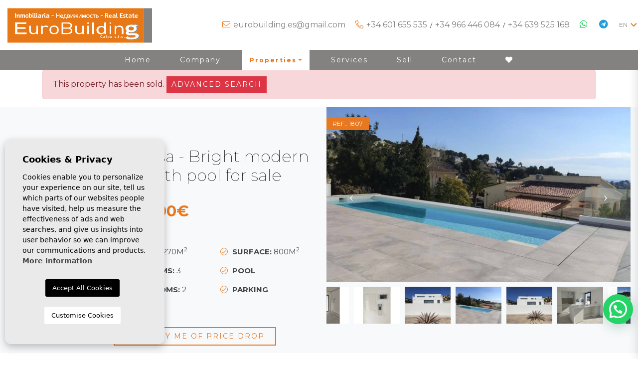

--- FILE ---
content_type: text/html; charset=UTF-8
request_url: https://euro-building.es/en/property/747/modern-villa-with-views-for-sale-benissa-costa/
body_size: 16225
content:
<!DOCTYPE html>
<!--[if lt IE 7 ]><html class="ie ie6" lang="en"> <![endif]-->
<!--[if IE 7 ]><html class="ie ie7" lang="en"> <![endif]-->
<!--[if IE 8 ]><html class="ie ie8" lang="en"> <![endif]-->
<!--[if (gte IE 9)|!(IE)]><!-->
<html lang="en">
<!--<![endif]-->
<head>

    <meta charset="utf-8">
    <title>Modern villa with views for sale Benissa Costa</title>
    <meta name="description" content="Real estate Eurobuilding Calpe specialized in selling Modern Villas with good references." >
    <meta name="keywords" content="Real estate Eurobuilding Calpe. Calle Benidorm 1, Edif. Perlamar, Loc. 14 ground floor. 03710. Calp. Alicante. Spain." >
    <meta property="og:site_name" content="euro-building.es">
    <meta property="og:title" content="Modern villa with views for sale Benissa Costa">
            <meta property="og:url" content="https://euro-building.es/en/property/747/modern-villa-with-views-for-sale-benissa-costa/">
        <meta property="og:type" content="website">
    <meta property="og:description" content="Real estate Eurobuilding Calpe specialized in selling Modern Villas with good references.">
            <meta property="og:image" content="https://euro-building.es/media/images/properties/thumbnails/16203_lg.jpg">
        <meta name="revisit-after" content="7 DAYS" >
    <meta name="viewport" content="width=device-width, initial-scale=1.0, maximum-scale=1.0, user-scalable=yes">
    
    <!-- FEATHER ICONS -->
    <script src="https://cdnjs.cloudflare.com/ajax/libs/feather-icons/4.28.0/feather.min.js" integrity="sha512-7x3zila4t2qNycrtZ31HO0NnJr8kg2VI67YLoRSyi9hGhRN66FHYWr7Axa9Y1J9tGYHVBPqIjSE1ogHrJTz51g==" crossorigin="anonymous"></script>

    <!-- CSS Y JS
    ================================================== -->
            <!-- CSS
================================================== -->
<link href="https://fonts.googleapis.com/css?family=Open+Sans:300,400,600,700,800" rel="stylesheet">
<link rel="stylesheet" href="/css/website.1737717896.css">
<style type="text/css">.label-1 { background: #f02b87;color: #ffffff; }.label-2 { background: #2b53d6;color: #ffffff; }.label-3 { background: #fff700;color: #000000; }.label-4 { background: #d1cfcf;color: #000000; }.label-5 { background: #4db3d7;color: #ffffff; }</style>

    
    <script src='https://www.google.com/recaptcha/api.js?hl=en"'></script>

    <!-- SEO
    ================================================== -->
                       
                                     
                       
               <link rel="alternate" hreflang="es" href="https://euro-building.es/propiedad/747/chalet-moderno-vistas-venta-benissa-costa/" />
                                                           
                                     
                       
               <link rel="alternate" hreflang="en" href="https://euro-building.es/en/property/747/modern-villa-with-views-for-sale-benissa-costa/" />
                                                           
                                     
                       
               <link rel="alternate" hreflang="ru" href="https://euro-building.es/ru/imushestvo/747/sovremennaya-villa-s-vidom-na-prodazhu-benissa-kosta/" />
                      
    
    <!-- Favicons
    ================================================== -->

    <link rel="shortcut icon" href="/media/images/icons/favicon.ico">
    <link rel="apple-touch-icon" sizes="57x57" href="/media/images/icons/apple-icon-57x57.png" />
    <link rel="apple-touch-icon" sizes="60x60" href="/media/images/icons/apple-icon-60x60.png" />
    <link rel="apple-touch-icon" sizes="72x72" href="/media/images/icons/apple-icon-72x72.png" />
    <link rel="apple-touch-icon" sizes="76x76" href="/media/images/icons/apple-icon-76x76.png" />
    <link rel="apple-touch-icon" sizes="114x114" href="/media/images/icons/apple-icon-114x114.png" />
    <link rel="apple-touch-icon" sizes="120x120" href="/media/images/icons/apple-icon-120x120.png" />
    <link rel="apple-touch-icon" sizes="144x144" href="/media/images/icons/apple-icon-144x144.png" />
    <link rel="apple-touch-icon" sizes="152x152" href="/media/images/icons/apple-icon-152x152.png" />
    <link rel="apple-touch-icon" sizes="180x180" href="/media/images/icons/apple-icon-180x180.png" />
    <link rel="icon" type="image/png" sizes="192x192"  href="/media/images/icons/android-icon-192x192.png" />
    <link rel="icon" type="image/png" sizes="32x32" href="/media/images/icons/favicon-32x32.png" />
    <link rel="icon" type="image/png" sizes="96x96" href="/media/images/icons/favicon-96x96.png" />
    <link rel="icon" type="image/png" sizes="16x16" href="/media/images/icons/favicon-16x16.png" />
    <link rel="manifest" href="/media/images/icons/manifest.json" />
    <meta name="msapplication-TileColor" content="#ffffff" />
    <meta name="msapplication-TileImage" content="/media/images/icons/ms-icon-144x144.png" />
    <meta name="theme-color" content="#ffffff" />

            <meta name="GOOGLEBOT" content="INDEX,FOLLOW,ALL" >
        <meta name="ROBOTS" content="INDEX,FOLLOW,ALL" >
    
        
    
    <!-- Global site tag (gtag.js) - Google Analytics -->
    <script async src="https://www.googletagmanager.com/gtag/js?id=UA-187315599-1"></script>
    <script>
      window.dataLayer = window.dataLayer || [];
      function gtag(){dataLayer.push(arguments);}
      gtag('js', new Date());

      gtag('config', 'UA-187315599-1');
    </script>
    <!-- Global site tag (gtag.js) - Google Analytics -->
    <script async src="https://www.googletagmanager.com/gtag/js?id=G-698P93FB6B"></script>
    <script>
      window.dataLayer = window.dataLayer || [];
      function gtag(){dataLayer.push(arguments);}
      gtag('js', new Date());

      gtag('config', 'G-698P93FB6B');
    </script>

    <script type="text/javascript" >
          (function(m,e,t,r,i,k,a){m[i]=m[i]||function(){(m[i].a=m[i].a||[]).push(arguments)};
           m[i].l=1*new Date();k=e.createElement(t),a=e.getElementsByTagName(t)[0],k.async=1,k.src=r,a.parentNode.insertBefore(k,a)})
           (window, document, "script", "https://mc.yandex.ru/metrika/tag.js", "ym");

           ym(88562360, "init", {
                clickmap:true,
                trackLinks:true,
                accurateTrackBounce:true,
                webvisor:true
           });
        </script>
        <noscript><div><img src="https://mc.yandex.ru/watch/88562360" style="position:absolute; left:-9999px;" alt="" /></div></noscript>

<meta name="facebook-domain-verification" content="pjfopktnmngej4qrv4413hw3ijxuux" />

        <script>
  !function(f,b,e,v,n,t,s)
  {if(f.fbq)return;n=f.fbq=function(){n.callMethod?
  n.callMethod.apply(n,arguments):n.queue.push(arguments)};
  if(!f._fbq)f._fbq=n;n.push=n;n.loaded=!0;n.version='2.0';
  n.queue=[];t=b.createElement(e);t.async=!0;
  t.src=v;s=b.getElementsByTagName(e)[0];
  s.parentNode.insertBefore(t,s)}(window, document,'script',
  'https://connect.facebook.net/en_US/fbevents.js');
  fbq('init', '386195840035751');
  fbq('track', 'PageView');
 
</script>
<noscript><img height="1" width="1" style="display:none"
  src="https://www.facebook.com/tr?id=386195840035751&ev=PageView&noscript=1"
/></noscript>



    

</head>

<body class="en property interior">

    

    <div class="main-header-top d-none d-lg-block">
        <div class="container-fluid">
            <div class="row">
                <div class="col-md-3">
                    <a href="/en/" class="brand">
                        <img src="/media/images/website/website-logo.svg" class="img-fluid w-100">
                    </a>
                </div>
                <div class="col">
                    
                    <div class="top-secund">
                            <div class="dropdown idiomas-dropdown">
                    <a href="http://euro-building.es/ru/imushestvo/747/sovremennaya-villa-s-vidom-na-prodazhu-benissa-kosta/" class="dropdown-toggle" id="dropdownMenu1" data-toggle="dropdown" aria-haspopup="true" aria-expanded="false">
                <!--<img src="/media/images/website/flags/en.png" alt="English">-->
                <span class="text-uppercase">en</span>
            </a>
                <ul class="dropdown-menu animated fadeIn" aria-labelledby="dropdownMenu1">
                                            <li class="dropdown-item" style="line-height: 25px;">
                    <a href="http://euro-building.es/propiedad/747/chalet-moderno-vistas-venta-benissa-costa/">
                        <img src="/media/images/website/flags/es.png" alt="Español">
                        <span>Español</span>
                    </a>
                </li>
                                                                                        <li class="dropdown-item" style="line-height: 25px;">
                    <a href="http://euro-building.es/ru/imushestvo/747/sovremennaya-villa-s-vidom-na-prodazhu-benissa-kosta/">
                        <img src="/media/images/website/flags/ru.png" alt="Русский">
                        <span>Русский</span>
                    </a>
                </li>
                                    </ul>
    </div>

                    </div>
                    

                    <div class="top-secund" >
                        <a target="_blank" class="tg" href="https://t.me/euro_building"><i class="fab fa-telegram"></i>  </a>
                    </div>

                    <div class="top-secund">
                        <a target="_blank" class="whatsapp" href="https://wa.me/34601655535/?text="><i class="fab fa-whatsapp"></i>  </a>
                    </div>

                 

                    
                    <div class="top-secund">
                        <i class="fal fa-phone-alt"></i> <a href="tel:+34601655535">+34 601 655 535</a>&nbsp;&nbsp;/&nbsp;&nbsp;<a href="tel:+34966446084">+34 966 446 084</a>&nbsp;&nbsp;/&nbsp;&nbsp;<a href="tel:+34639525168">+34 639 525 168</a>
                    </div>
                    
                    <div class="top-secund">
                        <i class="fal fa-envelope"></i> <a href="&#109;&#97;&#105;&#108;&#116;&#111;&#58;%65%75%72%6f%62%75%69%6c%64%69%6e%67.%65%73@%67%6d%61%69%6c.%63%6f%6d" class="mail">&#x65;&#x75;&#x72;&#x6f;&#x62;&#x75;&#x69;&#x6c;&#x64;&#x69;&#x6e;&#x67;&#x2e;&#x65;&#x73;&#x40;&#x67;&#x6d;&#x61;&#x69;&#x6c;&#x2e;&#x63;&#x6f;&#x6d;</a>
                    </div>
                    
                    <div class="top-secund d-none d-lg-block">
                        <div class="weather" style="color: #838280;">
    </div>
                    </div>
                </div>
            </div>
        </div>
    </div>

    

    <div class="main-header">
        <div class="container">
            <div class="row">
                <div class="col-md-12">
                    <a href="/en/" class="brand d-lg-none">EuroBuilding</a>
                    <div class="menu-responsivo d-lg-none">
                            <div class="dropdown idiomas-dropdown">
                    <button class="btn btn-outline-primary dropdown-toggle" type="button" id="dropdownMenu1" data-toggle="dropdown" aria-haspopup="true" aria-expanded="false">
                <!--<img src="/media/images/website/flags/en.png" alt="English">-->
                <span class="text-uppercase">en</span>
            </button>
                <ul class="dropdown-menu animated fadeIn" aria-labelledby="dropdownMenu1">
                                            <li class="dropdown-item" style="line-height: 25px;">
                    <a href="http://euro-building.es/propiedad/747/chalet-moderno-vistas-venta-benissa-costa/">
                        <img src="/media/images/website/flags/es.png" alt="Español">
                        <span>Español</span>
                    </a>
                </li>
                                                                                        <li class="dropdown-item" style="line-height: 25px;">
                    <a href="http://euro-building.es/ru/imushestvo/747/sovremennaya-villa-s-vidom-na-prodazhu-benissa-kosta/">
                        <img src="/media/images/website/flags/ru.png" alt="Русский">
                        <span>Русский</span>
                    </a>
                </li>
                                    </ul>
    </div>

                                                <a class="responsive-search-button btn btn-outline-primary" href="#"><i class="fa fa-search" aria-hidden="true"></i></a>
                                                <a class="responsive-menu-button btn btn-outline-primary" href="#sidr-main"><i class="fa fa-bars" aria-hidden="true"></i></a>
                    </div>
                    <nav id="main-nav" class="d-none d-lg-block">
                        
                        <a class="responsive-menu-button d-md-none close-sidebar" href="#sidr-main"><i class="fas fa-times"></i></a>
                        
                        <ul class="list-inline">
                            <li class="list-inline-item"><a href="/en/">Home</a></li>
<li class="list-inline-item"><a href="/en/about-us/">Company</a></li>
<li  class="dropdown  active list-inline-item">
    <a href="/en/properties/" class="dropdown-toggle" role="button" data-toggle="dropdown" id="dropdownMenuLink1" aria-haspopup="true" aria-expanded="false">Properties</a>
    <ul class="dropdown-menu animated fadeIn" aria-labelledby="dropdownMenuLink1if">
        <li class="d-md-none">
            <a href="/en/properties/">View all properties</a>
        </li>
                                    <li class="dropdown-item"><a href="/en/properties-long-time-rental/">Long time Rental</a></li>
                                                <li class="dropdown-item"><a href="/en/properties-new-build/">New Build</a></li>
                                                <li class="dropdown-item"><a href="/en/properties-resale/">Resale</a></li>
                                                    </ul>
</li>

<li class="list-inline-item"><a href="/en/services/">Services</a></li>

<li class="list-inline-item"><a href="/en/sell-your-property/">Sell</a></li>
<li class="list-inline-item"><a href="/en/contact/">Contact</a></li>

<li class="list-inline-item">
    <a href="/en/favorites/"><span class="favor"></span> <i class="fas fa-heart"></i> <span id="budget-fav"></span></a>
</li>
                        </ul>
                    </nav>

                </div>

            </div>
        </div>
    </div>

    

    
    

        <div class="buscador">
        <div class="container">
            <div class="row">
                <div class="col-md-12">
                    <form action="/en/properties/" method="get" id="searchHomeForm" role="form" class="validate">
    <div class="row">
                    <a href="#" class="responsive-search-button d-lg-none"><i class="fa fa-times" aria-hidden="true"></i></a>
                <div class="col-lg-12 bg-white pt-3">
            <div class="row">
                <div class="col-lg-3">
                    <div class="form-group">
                        <select name="st[]" id="st" class="form-control select2" multiple data-placeholder="Status">
                            <option value="">Status</option>
                                                                                        <option value="4" >Long time Rental</option>
                                                                                                                    <option value="2" >New Build</option>
                                                                                                                    <option value="1" >Resale</option>
                                                                                                                                        </select>
                    </div>
                </div>
                <div class="col-lg-3">
                    <div class="form-group">
                        <select name="loct[]" id="loct" class="form-control select2" multiple data-placeholder="Town">
                            <option value="">Town</option>
                                                        <option value="8259" >Altea</option>
                                                        <option value="8173" >Altea</option>
                                                        <option value="8155" >Benidorm</option>
                                                        <option value="8258" >Benissa</option>
                                                        <option value="8169" >Benissa</option>
                                                        <option value="8143" >Calpe</option>
                                                        <option value="8257" >Calpe</option>
                                                        <option value="8239" >Jalon - Xalo</option>
                                                        <option value="8147" >La Nucía</option>
                                                        <option value="8262" >Moraira</option>
                                                        <option value="8236" >Moraira</option>
                                                        <option value="8286" >Teulada</option>
                                                    </select>
                    </div>
                </div>
                <div class="col-lg-3 ">
                    <div class="form-group">
                        <select name="lozn[]" id="lozn" class="form-control select2" multiple data-placeholder="Zone">
                            <option value="">Zone</option>
                                                        <option value="138" >Altea</option>
                                                        <option value="573" >Altea Hills</option>
                                                        <option value="213" >Altea Hills</option>
                                                        <option value="312" >Altea La Vella</option>
                                                        <option value="574" >Altea La Vella</option>
                                                        <option value="440" >Bahía del Sol</option>
                                                        <option value="304" >Basetes</option>
                                                        <option value="642" >Benicolada</option>
                                                        <option value="302" >Benisa</option>
                                                        <option value="131" >Benissa</option>
                                                        <option value="638" >Benissa</option>
                                                        <option value="426" >Benissa - Costa</option>
                                                        <option value="315" >Benissa Costa</option>
                                                        <option value="646" >Benissa pueblo</option>
                                                        <option value="262" >Borumbot</option>
                                                        <option value="338" >Buena Vista</option>
                                                        <option value="298" >Buenavista</option>
                                                        <option value="568" >Buenavista</option>
                                                        <option value="474" >Cala Advocat - Baladrar</option>
                                                        <option value="613" >Cala Advocat - Baladrar</option>
                                                        <option value="254" >Calalga</option>
                                                        <option value="621" >Caleta</option>
                                                        <option value="402" >CALP/CALPE</option>
                                                        <option value="589" >Calpe</option>
                                                        <option value="314" >Calpe</option>
                                                        <option value="477" >Calpe Pueblo</option>
                                                        <option value="645" >Calpe Pueblo</option>
                                                        <option value="194" >Calpe urbanizaciones</option>
                                                        <option value="647" >Canuta</option>
                                                        <option value="390" >Canuta Baja</option>
                                                        <option value="567" >Canuta I</option>
                                                        <option value="378" >Carrio</option>
                                                        <option value="680" >Casanova</option>
                                                        <option value="633" >Club moraira</option>
                                                        <option value="683" >Colina del sol</option>
                                                        <option value="269" >Cometa</option>
                                                        <option value="629" >Cometa</option>
                                                        <option value="331" >Cometa III</option>
                                                        <option value="631" >Cometa-Carrió</option>
                                                        <option value="296" >Costa blanca</option>
                                                        <option value="648" >Costa blanca norte</option>
                                                        <option value="270" >Cucarres</option>
                                                        <option value="640" >El Portet</option>
                                                        <option value="486" >El Tossal-Bello Horizonte</option>
                                                        <option value="657" >Empedrola</option>
                                                        <option value="565" >Enchinent</option>
                                                        <option value="628" >Estacion</option>
                                                        <option value="427" >Fanadix</option>
                                                        <option value="566" >Fustera</option>
                                                        <option value="576" >Garduix</option>
                                                        <option value="295" >Gargasindi</option>
                                                        <option value="609" >Gran sol</option>
                                                        <option value="489" >Imperial park</option>
                                                        <option value="280" >La Canuta</option>
                                                        <option value="627" >La cometa iii</option>
                                                        <option value="673" >La Fustera</option>
                                                        <option value="581" >La sabatera</option>
                                                        <option value="322" >La Sierra</option>
                                                        <option value="300" >La vallesa</option>
                                                        <option value="641" >La Viña - Montemar - San Jaime</option>
                                                        <option value="677" >Las Salinas</option>
                                                        <option value="258" >Las Salinas</option>
                                                        <option value="275" >Los pinos</option>
                                                        <option value="681" >Los pinos</option>
                                                        <option value="615" >Manzanera</option>
                                                        <option value="400" >Manzanera</option>
                                                        <option value="569" >Maryvilla</option>
                                                        <option value="425" >Melior 1</option>
                                                        <option value="653" >Moraira</option>
                                                        <option value="316" >Moraira</option>
                                                        <option value="644" >Oltamar-Cucarres</option>
                                                        <option value="618" >Ortenbach</option>
                                                        <option value="649" >Paichi</option>
                                                        <option value="483" >Pinar de Advocat-Cometa</option>
                                                        <option value="672" >Pinar del abogat</option>
                                                        <option value="685" >Pinets</option>
                                                        <option value="429" >Pla roig</option>
                                                        <option value="582" >Pla roig</option>
                                                        <option value="588" >Playa arenal-bol</option>
                                                        <option value="297" >Playa arenal-bol</option>
                                                        <option value="307" >Playa De Arenal</option>
                                                        <option value="662" >Playa De Arenal</option>
                                                        <option value="626" >Playa De La Fossa</option>
                                                        <option value="461" >Playa De Levante</option>
                                                        <option value="612" >Playa De Levante</option>
                                                        <option value="488" >Playa de Poniente</option>
                                                        <option value="411" >Plaza Mayor</option>
                                                        <option value="264" >Puerto blanco</option>
                                                        <option value="289" >Puerto Peñon</option>
                                                        <option value="674" >Raco de Galeno</option>
                                                        <option value="353" >Tosal de la Cometa</option>
                                                        <option value="570" >Urbanizaciones</option>
                                                        <option value="321" >Valle de Paraiso</option>
                                                        <option value="484" >Zona de Mascarat</option>
                                                        <option value="242" >Zona de Poniente</option>
                                                        <option value="124" >Zona Levante - Playa Fossa</option>
                                                    </select>
                    </div>
                </div>
                <div class="col-lg-3 ">
                    <div class="form-group">
                        <select name="tp[]" id="tp" class="form-control select2" multiple data-placeholder="Type">
                                                                                                <option value="46" >Apartment</option>
                                                                                                                                <option value="56" >Bungalow</option>
                                                                                                                                <option value="63" >Commercial Premises</option>
                                                                                                                                <option value="64" >Commercial Unit</option>
                                                                                                                                <option value="70" >Country land</option>
                                                                                                                                <option value="71" >house</option>
                                                                                                                                <option value="58" >Land</option>
                                                                                                                                <option value="14" >Penthouse</option>
                                                                                                                                <option value="3" >Plot</option>
                                                                                                                                <option value="61" >Studio</option>
                                                                                                                                <option value="15" >Townhouse</option>
                                                                                                                                <option value="69" >Urban building plot</option>
                                                                                                                                <option value="2" >Villa</option>
                                                                                    </select>
                    </div>
                </div>
            </div>
            <div class="row">
                <div class="col-lg-3">
                    <div class="form-group">
                        <select name="bd" id="bd" class="form-control">
                            <option value="" selected>Bedrooms</option>
                                                        <option value="1" >1</option>
                                                        <option value="2" >2</option>
                                                        <option value="3" >3</option>
                                                        <option value="4" >4</option>
                                                        <option value="5" >+5</option>
                                                    </select>
                    </div>
                </div>
                <div class="col-lg-3 d-none">
                    <div class="form-group">
                        <select name="prds" id="prds" class="form-control">
                            <option value="" selected>Price from</option>
                            
                            <option value="50000" >50.000 €</option>
                            <option value="100000" >100.000€</option>
                            <option value="150000" >150.000 €</option>
                            <option value="200000" >200.000 €</option>
                            <option value="250000" >250.000 €</option>
                            <option value="300000" >300.000 €</option>
                            <option value="350000" >350.000 €</option>
                            <option value="400000" >400.000 €</option>
                            <option value="450000" >450.000 €</option>
                            <option value="500000" >500.000 €</option>
                            <option value="550000" >550.000 €</option>
                            <option value="600000" >600.000 €</option>
                            <option value="650000" >650.000 €</option>
                            <option value="700000" >700.000 €</option>
                            <option value="1000000" >+1.000.000 €</option>
                        </select>
                    </div>
                </div>
                <div class="col-lg-3">
                    <div class="form-group">
                        <select name="prhs" id="prhs" class="form-control">
                            <option value="" selected>Price up to</option>
                            
                            <option value="50000" >50.000 €</option>
                            <option value="100000" >100.000€</option>
                            <option value="150000" >150.000 €</option>
                            <option value="200000" >200.000 €</option>
                            <option value="250000" >250.000 €</option>
                            <option value="300000" >300.000 €</option>
                            <option value="350000" >350.000 €</option>
                            <option value="400000" >400.000 €</option>
                            <option value="450000" >450.000 €</option>
                            <option value="500000" >500.000 €</option>
                            <option value="550000" >550.000 €</option>
                            <option value="600000" >600.000 €</option>
                            <option value="650000" >650.000 €</option>
                            <option value="700000" >700.000 €</option>
                            <option value="1000000" >+1.000.000 €</option>
                        </select>
                    </div>
                </div>
                <div class="col-lg-3 ">
                    <div class="form-group">
                        <input type="text" name="rf" id="rf" class="form-control referencia" value="" placeholder="Reference" />
                    </div>
                </div>
                <div class="col-md-3">
                    <div class="form-group">
                        <div class="form-group">
                            <button type="submit" class="btn btn-primary btn-block"><i data-feather="search"></i> Search</button>
                        </div>
                    </div>
                </div>
            </div>
        </div>
        <div class="col-lg-12">
            <div class="row">
                <div class="col-md-3 pl-lg-0 pr-lg-0">
                    <div class="form-group">
                        <button class="btn btn-light btn-block resetform"><i class="fal fa-eraser"></i> Clean filter</button>
                    </div>
                </div>
                <div class="col-md-3 d-none d-lg-block pl-lg-0 pr-lg-0">
                    <div class="form-group">
                        <input type="hidden" name="date" id="date" value="1769050872" />
                        <input type="hidden" name="langx" id="langx" value="en">
                        <a href="/en/advanced-search/" class="btn btn-secondary btn-block"><i data-feather="zoom-in"></i> Advanced search</a>
                    </div>
                </div>
            </div>
            <div class="d-none">
                <div class="result"><span></span> Properties</div>
            </div>
            <div class="row">
                <div class="col-md-3 d-block d-lg-none">
                    <div class="form-group">
                        <input type="hidden" name="date" id="date" value="1769050872" />
                        <input type="hidden" name="langx" id="langx" value="en">
                        <a href="/en/advanced-search/" class="btn btn-secondary btn-block">Advanced search</a>
                    </div>
                </div>
            </div>
        </div>
    </div>
</form>
                </div>
            </div>
        </div>
    </div>
    


<div class="container">
    <div class="row">
        <div class="col">
            
            
    <div class="alert alert-danger" role="alert">
        This property has been sold.
        <a href="/en/advanced-search/" class="btn btn-danger btn-sm">Advanced search</a>
    </div>


        </div>
    </div>
</div>


<div class="container-fluid bg-light">
        <div class="row d-flex">
            <div class="col-md-4 offset-md-2 order-2 order-md-1">
                <div class="row">
                    <div class="col-md-12 descripcion-ficha">
                        
                        
                            <h1 class="main-title">
        Benissa - Bright modern villa with pool for sale

        
    </h1>
<pre class="hidden_not" style="display:none;">

        

</pre>

 <script type="application/ld+json">
    {
        "@context": "https://schema.org",
        "@type": "Apartment",
        "name": "Benissa - Bright modern villa with pool for sale",
            "description": "",
        "numberOfRooms": 3,
        "image":"https://euro-building.es/media/images/properties/thumbnails/16203_xl.jpg",
        "floorLevel": 5,
        "floorSize": {
            "@type": "QuantitativeValue",
            "value": 270,
            "unitCode": "MTK"
        },
        "numberOfBathroomsTotal": 3,
        "numberOfBedrooms": 3,
       
        "tourBookingPage": "https://euro-building.es/en/property/747/modern-villa-with-views-for-sale-benissa-costa/",
       
        "telephone": "+34601655535",
        "address": {
            "@type": "PostalAddress",
            "addressCountry": "ES",
            "addressLocality": "Alicante ",
            "addressRegion": "Benissa",
            
            "streetAddress": "Benissa Costa"
        },
        "latitude": "38.68661586373212",
        "longitude": " 0.08297567004905164"
    }
</script>
                        
                        
                        <div class="precio mb-3 mb-lg-5">
                690.000€
            </div>

                        
                    </div>
                </div>
                <div class="row">
                    <div class="col-md-12">
                        <div class="row text-uppercase" style="font-size: 15px; color: #454545;">
                                                            <div class="col-md-6 mb-3"><i class="fal fa-check-circle"></i> <strong>Meters:</strong> 270m<sup>2</sup></div>
                                                                                        <div class="col-md-6 mb-3"><i class="fal fa-check-circle"></i> <strong>Surface:</strong> 800m<sup>2</sup></div>
                                                                                        <div class="col-md-6 mb-3"><i class="fal fa-check-circle"></i> <strong>Bedrooms:</strong> 3</div>
                                                                                        <div class="col-md-6 mb-3"><i class="fal fa-check-circle"></i> <strong>Pool</strong></div>
                                                                                        <div class="col-md-6 mb-3"><i class="fal fa-check-circle"></i> <strong>Bathrooms:</strong> 2</div>
                                                                                        <div class="col-md-6 mb-3"><i class="fal fa-check-circle"></i> <strong>Parking</strong></div>
                                                                                </div>
                    </div>
                </div>
                <div class="row mt-3 mt-lg-5">
                    <div class="col-xl-10">
                        
                                                    <a href="#" class="btn btn-outline-primary btn-block" data-toggle="modal" data-target="#bajadaModal"><i data-feather="bell"></i> Notify me of price drop</a>
                                            </div>
                </div>
            </div>
            <div class="col-md-6 order-1 order-md-2 mt-4 mt-md-0">
                <div class="property-gal">
                    
                    <div class="labels">
    <div class="badge badge-primary">Ref.: 1807</div>
                                    </div>
                    
                    
                    
<div class="property-slider">
    <div class="slides">
                
                                                <div class="gall-main-img" style="background-image: url(/img/resale-villa-benissa-benissa-costa_16203_xl.jpg);">
                            <a href="/img/resale-villa-benissa-benissa-costa_16203_xl.jpg" class="gallProp">
                    <div class="" style="height: 100%; width: 100%;">&nbsp;</div>
                </a>
                    </div>
                
                                                <div class="gall-main-img" style="background-image: url(/img/resale-villa-benissa-benissa-costa_16216_xl.jpg);">
                            <a href="/img/resale-villa-benissa-benissa-costa_16216_xl.jpg" class="gallProp">
                    <div class="" style="height: 100%; width: 100%;">&nbsp;</div>
                </a>
                    </div>
                
                                                <div class="gall-main-img" style="background-image: url(/img/resale-villa-benissa-benissa-costa_16209_xl.jpg);">
                            <a href="/img/resale-villa-benissa-benissa-costa_16209_xl.jpg" class="gallProp">
                    <div class="" style="height: 100%; width: 100%;">&nbsp;</div>
                </a>
                    </div>
                
                                                <div class="gall-main-img" style="background-image: url(/img/resale-villa-benissa-benissa-costa_16191_xl.jpg);">
                            <a href="/img/resale-villa-benissa-benissa-costa_16191_xl.jpg" class="gallProp">
                    <div class="" style="height: 100%; width: 100%;">&nbsp;</div>
                </a>
                    </div>
                
                                                <div class="gall-main-img" style="background-image: url(/img/resale-villa-benissa-benissa-costa_16194_xl.jpg);">
                            <a href="/img/resale-villa-benissa-benissa-costa_16194_xl.jpg" class="gallProp">
                    <div class="" style="height: 100%; width: 100%;">&nbsp;</div>
                </a>
                    </div>
                
                                                <div class="gall-main-img" style="background-image: url(/img/resale-villa-benissa-benissa-costa_16210_xl.jpg);">
                            <a href="/img/resale-villa-benissa-benissa-costa_16210_xl.jpg" class="gallProp">
                    <div class="" style="height: 100%; width: 100%;">&nbsp;</div>
                </a>
                    </div>
                
                                                <div class="gall-main-img" style="background-image: url(/img/resale-villa-benissa-benissa-costa_16205_xl.jpg);">
                            <a href="/img/resale-villa-benissa-benissa-costa_16205_xl.jpg" class="gallProp">
                    <div class="" style="height: 100%; width: 100%;">&nbsp;</div>
                </a>
                    </div>
                
                                                <div class="gall-main-img" style="background-image: url(/img/resale-villa-benissa-benissa-costa_16193_xl.jpg);">
                            <a href="/img/resale-villa-benissa-benissa-costa_16193_xl.jpg" class="gallProp">
                    <div class="" style="height: 100%; width: 100%;">&nbsp;</div>
                </a>
                    </div>
                
                                                <div class="gall-main-img" style="background-image: url(/img/resale-villa-benissa-benissa-costa_16211_xl.jpg);">
                            <a href="/img/resale-villa-benissa-benissa-costa_16211_xl.jpg" class="gallProp">
                    <div class="" style="height: 100%; width: 100%;">&nbsp;</div>
                </a>
                    </div>
                
                                                <div class="gall-main-img" style="background-image: url(/img/resale-villa-benissa-benissa-costa_16189_xl.jpg);">
                            <a href="/img/resale-villa-benissa-benissa-costa_16189_xl.jpg" class="gallProp">
                    <div class="" style="height: 100%; width: 100%;">&nbsp;</div>
                </a>
                    </div>
                
                                                <div class="gall-main-img" style="background-image: url(/img/resale-villa-benissa-benissa-costa_16188_xl.jpg);">
                            <a href="/img/resale-villa-benissa-benissa-costa_16188_xl.jpg" class="gallProp">
                    <div class="" style="height: 100%; width: 100%;">&nbsp;</div>
                </a>
                    </div>
                
                                                <div class="gall-main-img" style="background-image: url(/img/resale-villa-benissa-benissa-costa_16190_xl.jpg);">
                            <a href="/img/resale-villa-benissa-benissa-costa_16190_xl.jpg" class="gallProp">
                    <div class="" style="height: 100%; width: 100%;">&nbsp;</div>
                </a>
                    </div>
                
                                                <div class="gall-main-img" style="background-image: url(/img/resale-villa-benissa-benissa-costa_16192_xl.jpg);">
                            <a href="/img/resale-villa-benissa-benissa-costa_16192_xl.jpg" class="gallProp">
                    <div class="" style="height: 100%; width: 100%;">&nbsp;</div>
                </a>
                    </div>
                
                                                <div class="gall-main-img" style="background-image: url(/img/resale-villa-benissa-benissa-costa_16195_xl.jpg);">
                            <a href="/img/resale-villa-benissa-benissa-costa_16195_xl.jpg" class="gallProp">
                    <div class="" style="height: 100%; width: 100%;">&nbsp;</div>
                </a>
                    </div>
                
                                                <div class="gall-main-img" style="background-image: url(/img/resale-villa-benissa-benissa-costa_16197_xl.jpg);">
                            <a href="/img/resale-villa-benissa-benissa-costa_16197_xl.jpg" class="gallProp">
                    <div class="" style="height: 100%; width: 100%;">&nbsp;</div>
                </a>
                    </div>
                
                                                <div class="gall-main-img" style="background-image: url(/img/resale-villa-benissa-benissa-costa_16198_xl.jpg);">
                            <a href="/img/resale-villa-benissa-benissa-costa_16198_xl.jpg" class="gallProp">
                    <div class="" style="height: 100%; width: 100%;">&nbsp;</div>
                </a>
                    </div>
                
                                                <div class="gall-main-img" style="background-image: url(/img/resale-villa-benissa-benissa-costa_16199_xl.jpg);">
                            <a href="/img/resale-villa-benissa-benissa-costa_16199_xl.jpg" class="gallProp">
                    <div class="" style="height: 100%; width: 100%;">&nbsp;</div>
                </a>
                    </div>
                
                                                <div class="gall-main-img" style="background-image: url(/img/resale-villa-benissa-benissa-costa_16196_xl.jpg);">
                            <a href="/img/resale-villa-benissa-benissa-costa_16196_xl.jpg" class="gallProp">
                    <div class="" style="height: 100%; width: 100%;">&nbsp;</div>
                </a>
                    </div>
                
                                                <div class="gall-main-img" style="background-image: url(/img/resale-villa-benissa-benissa-costa_16200_xl.jpg);">
                            <a href="/img/resale-villa-benissa-benissa-costa_16200_xl.jpg" class="gallProp">
                    <div class="" style="height: 100%; width: 100%;">&nbsp;</div>
                </a>
                    </div>
                
                                                <div class="gall-main-img" style="background-image: url(/img/resale-villa-benissa-benissa-costa_16201_xl.jpg);">
                            <a href="/img/resale-villa-benissa-benissa-costa_16201_xl.jpg" class="gallProp">
                    <div class="" style="height: 100%; width: 100%;">&nbsp;</div>
                </a>
                    </div>
                
                                                <div class="gall-main-img" style="background-image: url(/img/resale-villa-benissa-benissa-costa_16187_xl.jpg);">
                            <a href="/img/resale-villa-benissa-benissa-costa_16187_xl.jpg" class="gallProp">
                    <div class="" style="height: 100%; width: 100%;">&nbsp;</div>
                </a>
                    </div>
                
                                                <div class="gall-main-img" style="background-image: url(/img/resale-villa-benissa-benissa-costa_16202_xl.jpg);">
                            <a href="/img/resale-villa-benissa-benissa-costa_16202_xl.jpg" class="gallProp">
                    <div class="" style="height: 100%; width: 100%;">&nbsp;</div>
                </a>
                    </div>
                
                                                <div class="gall-main-img" style="background-image: url(/img/resale-villa-benissa-benissa-costa_16204_xl.jpg);">
                            <a href="/img/resale-villa-benissa-benissa-costa_16204_xl.jpg" class="gallProp">
                    <div class="" style="height: 100%; width: 100%;">&nbsp;</div>
                </a>
                    </div>
                
                                                <div class="gall-main-img" style="background-image: url(/img/resale-villa-benissa-benissa-costa_16206_xl.jpg);">
                            <a href="/img/resale-villa-benissa-benissa-costa_16206_xl.jpg" class="gallProp">
                    <div class="" style="height: 100%; width: 100%;">&nbsp;</div>
                </a>
                    </div>
                
                                                <div class="gall-main-img" style="background-image: url(/img/resale-villa-benissa-benissa-costa_16207_xl.jpg);">
                            <a href="/img/resale-villa-benissa-benissa-costa_16207_xl.jpg" class="gallProp">
                    <div class="" style="height: 100%; width: 100%;">&nbsp;</div>
                </a>
                    </div>
                
                                                <div class="gall-main-img" style="background-image: url(/img/resale-villa-benissa-benissa-costa_16208_xl.jpg);">
                            <a href="/img/resale-villa-benissa-benissa-costa_16208_xl.jpg" class="gallProp">
                    <div class="" style="height: 100%; width: 100%;">&nbsp;</div>
                </a>
                    </div>
                
                                                <div class="gall-main-img" style="background-image: url(/img/resale-villa-benissa-benissa-costa_16212_xl.jpg);">
                            <a href="/img/resale-villa-benissa-benissa-costa_16212_xl.jpg" class="gallProp">
                    <div class="" style="height: 100%; width: 100%;">&nbsp;</div>
                </a>
                    </div>
                
                                                <div class="gall-main-img" style="background-image: url(/img/resale-villa-benissa-benissa-costa_16213_xl.jpg);">
                            <a href="/img/resale-villa-benissa-benissa-costa_16213_xl.jpg" class="gallProp">
                    <div class="" style="height: 100%; width: 100%;">&nbsp;</div>
                </a>
                    </div>
                
                                                <div class="gall-main-img" style="background-image: url(/img/resale-villa-benissa-benissa-costa_16214_xl.jpg);">
                            <a href="/img/resale-villa-benissa-benissa-costa_16214_xl.jpg" class="gallProp">
                    <div class="" style="height: 100%; width: 100%;">&nbsp;</div>
                </a>
                    </div>
                
                                                <div class="gall-main-img" style="background-image: url(/img/resale-villa-benissa-benissa-costa_16186_xl.jpg);">
                            <a href="/img/resale-villa-benissa-benissa-costa_16186_xl.jpg" class="gallProp">
                    <div class="" style="height: 100%; width: 100%;">&nbsp;</div>
                </a>
                    </div>
                
                                                <div class="gall-main-img" style="background-image: url(/img/resale-villa-benissa-benissa-costa_16185_xl.jpg);">
                            <a href="/img/resale-villa-benissa-benissa-costa_16185_xl.jpg" class="gallProp">
                    <div class="" style="height: 100%; width: 100%;">&nbsp;</div>
                </a>
                    </div>
                
                                                <div class="gall-main-img" style="background-image: url(/img/resale-villa-benissa-benissa-costa_16215_xl.jpg);">
                            <a href="/img/resale-villa-benissa-benissa-costa_16215_xl.jpg" class="gallProp">
                    <div class="" style="height: 100%; width: 100%;">&nbsp;</div>
                </a>
                    </div>
            </div>
</div>

<div class="property-gallery-slider">
    <div class="slides">
                <div>
                                                                    
                <img src="/img/resale-villa-benissa-benissa-costa_16203_sm.jpg" class='img-fluid' alt="Resale - Villa - Benissa - Benissa Costa" title="Resale - Villa - Benissa - Benissa Costa">
                    </div>
                <div>
                                                                    
                <img src="/img/resale-villa-benissa-benissa-costa_16216_sm.jpg" class='img-fluid' alt="Resale - Villa - Benissa - Benissa Costa" title="Resale - Villa - Benissa - Benissa Costa">
                    </div>
                <div>
                                                                    
                <img src="/img/resale-villa-benissa-benissa-costa_16209_sm.jpg" class='img-fluid' alt="Resale - Villa - Benissa - Benissa Costa" title="Resale - Villa - Benissa - Benissa Costa">
                    </div>
                <div>
                                                                    
                <img src="/img/resale-villa-benissa-benissa-costa_16191_sm.jpg" class='img-fluid' alt="Resale - Villa - Benissa - Benissa Costa" title="Resale - Villa - Benissa - Benissa Costa">
                    </div>
                <div>
                                                                    
                <img src="/img/resale-villa-benissa-benissa-costa_16194_sm.jpg" class='img-fluid' alt="Resale - Villa - Benissa - Benissa Costa" title="Resale - Villa - Benissa - Benissa Costa">
                    </div>
                <div>
                                                                    
                <img src="/img/resale-villa-benissa-benissa-costa_16210_sm.jpg" class='img-fluid' alt="Resale - Villa - Benissa - Benissa Costa" title="Resale - Villa - Benissa - Benissa Costa">
                    </div>
                <div>
                                                                    
                <img src="/img/resale-villa-benissa-benissa-costa_16205_sm.jpg" class='img-fluid' alt="Resale - Villa - Benissa - Benissa Costa" title="Resale - Villa - Benissa - Benissa Costa">
                    </div>
                <div>
                                                                    
                <img src="/img/resale-villa-benissa-benissa-costa_16193_sm.jpg" class='img-fluid' alt="Resale - Villa - Benissa - Benissa Costa" title="Resale - Villa - Benissa - Benissa Costa">
                    </div>
                <div>
                                                                    
                <img src="/img/resale-villa-benissa-benissa-costa_16211_sm.jpg" class='img-fluid' alt="Resale - Villa - Benissa - Benissa Costa" title="Resale - Villa - Benissa - Benissa Costa">
                    </div>
                <div>
                                                                    
                <img src="/img/resale-villa-benissa-benissa-costa_16189_sm.jpg" class='img-fluid' alt="Resale - Villa - Benissa - Benissa Costa" title="Resale - Villa - Benissa - Benissa Costa">
                    </div>
                <div>
                                                                    
                <img src="/img/resale-villa-benissa-benissa-costa_16188_sm.jpg" class='img-fluid' alt="Resale - Villa - Benissa - Benissa Costa" title="Resale - Villa - Benissa - Benissa Costa">
                    </div>
                <div>
                                                                    
                <img src="/img/resale-villa-benissa-benissa-costa_16190_sm.jpg" class='img-fluid' alt="Resale - Villa - Benissa - Benissa Costa" title="Resale - Villa - Benissa - Benissa Costa">
                    </div>
                <div>
                                                                    
                <img src="/img/resale-villa-benissa-benissa-costa_16192_sm.jpg" class='img-fluid' alt="Resale - Villa - Benissa - Benissa Costa" title="Resale - Villa - Benissa - Benissa Costa">
                    </div>
                <div>
                                                                    
                <img src="/img/resale-villa-benissa-benissa-costa_16195_sm.jpg" class='img-fluid' alt="Resale - Villa - Benissa - Benissa Costa" title="Resale - Villa - Benissa - Benissa Costa">
                    </div>
                <div>
                                                                    
                <img src="/img/resale-villa-benissa-benissa-costa_16197_sm.jpg" class='img-fluid' alt="Resale - Villa - Benissa - Benissa Costa" title="Resale - Villa - Benissa - Benissa Costa">
                    </div>
                <div>
                                                                    
                <img src="/img/resale-villa-benissa-benissa-costa_16198_sm.jpg" class='img-fluid' alt="Resale - Villa - Benissa - Benissa Costa" title="Resale - Villa - Benissa - Benissa Costa">
                    </div>
                <div>
                                                                    
                <img src="/img/resale-villa-benissa-benissa-costa_16199_sm.jpg" class='img-fluid' alt="Resale - Villa - Benissa - Benissa Costa" title="Resale - Villa - Benissa - Benissa Costa">
                    </div>
                <div>
                                                                    
                <img src="/img/resale-villa-benissa-benissa-costa_16196_sm.jpg" class='img-fluid' alt="Resale - Villa - Benissa - Benissa Costa" title="Resale - Villa - Benissa - Benissa Costa">
                    </div>
                <div>
                                                                    
                <img src="/img/resale-villa-benissa-benissa-costa_16200_sm.jpg" class='img-fluid' alt="Resale - Villa - Benissa - Benissa Costa" title="Resale - Villa - Benissa - Benissa Costa">
                    </div>
                <div>
                                                                    
                <img src="/img/resale-villa-benissa-benissa-costa_16201_sm.jpg" class='img-fluid' alt="Resale - Villa - Benissa - Benissa Costa" title="Resale - Villa - Benissa - Benissa Costa">
                    </div>
                <div>
                                                                    
                <img src="/img/resale-villa-benissa-benissa-costa_16187_sm.jpg" class='img-fluid' alt="Resale - Villa - Benissa - Benissa Costa" title="Resale - Villa - Benissa - Benissa Costa">
                    </div>
                <div>
                                                                    
                <img src="/img/resale-villa-benissa-benissa-costa_16202_sm.jpg" class='img-fluid' alt="Resale - Villa - Benissa - Benissa Costa" title="Resale - Villa - Benissa - Benissa Costa">
                    </div>
                <div>
                                                                    
                <img src="/img/resale-villa-benissa-benissa-costa_16204_sm.jpg" class='img-fluid' alt="Resale - Villa - Benissa - Benissa Costa" title="Resale - Villa - Benissa - Benissa Costa">
                    </div>
                <div>
                                                                    
                <img src="/img/resale-villa-benissa-benissa-costa_16206_sm.jpg" class='img-fluid' alt="Resale - Villa - Benissa - Benissa Costa" title="Resale - Villa - Benissa - Benissa Costa">
                    </div>
                <div>
                                                                    
                <img src="/img/resale-villa-benissa-benissa-costa_16207_sm.jpg" class='img-fluid' alt="Resale - Villa - Benissa - Benissa Costa" title="Resale - Villa - Benissa - Benissa Costa">
                    </div>
                <div>
                                                                    
                <img src="/img/resale-villa-benissa-benissa-costa_16208_sm.jpg" class='img-fluid' alt="Resale - Villa - Benissa - Benissa Costa" title="Resale - Villa - Benissa - Benissa Costa">
                    </div>
                <div>
                                                                    
                <img src="/img/resale-villa-benissa-benissa-costa_16212_sm.jpg" class='img-fluid' alt="Resale - Villa - Benissa - Benissa Costa" title="Resale - Villa - Benissa - Benissa Costa">
                    </div>
                <div>
                                                                    
                <img src="/img/resale-villa-benissa-benissa-costa_16213_sm.jpg" class='img-fluid' alt="Resale - Villa - Benissa - Benissa Costa" title="Resale - Villa - Benissa - Benissa Costa">
                    </div>
                <div>
                                                                    
                <img src="/img/resale-villa-benissa-benissa-costa_16214_sm.jpg" class='img-fluid' alt="Resale - Villa - Benissa - Benissa Costa" title="Resale - Villa - Benissa - Benissa Costa">
                    </div>
                <div>
                                                                    
                <img src="/img/resale-villa-benissa-benissa-costa_16186_sm.jpg" class='img-fluid' alt="Resale - Villa - Benissa - Benissa Costa" title="Resale - Villa - Benissa - Benissa Costa">
                    </div>
                <div>
                                                                    
                <img src="/img/resale-villa-benissa-benissa-costa_16185_sm.jpg" class='img-fluid' alt="Resale - Villa - Benissa - Benissa Costa" title="Resale - Villa - Benissa - Benissa Costa">
                    </div>
                <div>
                                                                    
                <img src="/img/resale-villa-benissa-benissa-costa_16215_sm.jpg" class='img-fluid' alt="Resale - Villa - Benissa - Benissa Costa" title="Resale - Villa - Benissa - Benissa Costa">
                    </div>
            </div>
</div>

                </div>
            </div>
        </div>
</div>

<div class="property-data pt-3 pt-lg-5">
    <div class="container">
        <div class="row">
            <div class="col-md-12">
                
                <ul class="nav nav-tabs nav-fill" id="tabsdesk">
    
    <li class="nav-item">
        <a href="#pane-caracteristicas" class="nav-link" role="tab" id="tab-caracteristicas" data-toggle="tab_">Features</a>
    </li>

    
            <li class="nav-item"><a href="#pane-mapa"  class="nav-link" role="tab" id="tab-mapa" data-toggle="tab_">Location</a>
        </li>
    
    
    
    
        
            <li class="nav-item"><a href="#pane-economia"  class="nav-link" role="tab" id="tab-economia" data-toggle="tab_">Economy</a>
        </li>
     
    
    
    
    
</ul>

            </div>
            <div class="col-md-8">
                
                

<div class="tab-content mb-4" id="panel-desck-content" role="tablist">
    
    <div id="pane-caracteristicas" class="panel-deskk">
          <h3>Features</h3>
          <div class="card-body-">
              <div class="row">

    
        <div class="col-12 col-sm-6"><i class="fal fa-check-circle"></i> <strong>Bedrooms:</strong> 3</div>
    
        <div class="col-12 col-sm-6"><i class="fal fa-check-circle"></i> <strong>Bathrooms:</strong> 2</div>
    
    
            <div class="col-12 col-sm-6"><i class="fal fa-check-circle"></i> <strong>Built:</strong> 270m<sup>2</sup></div>
    
            <div class="col-12 col-sm-6"><i class="fal fa-check-circle"></i> <strong>Plot:</strong> 800m<sup>2</sup></div>
    
    
    
    
            <div class="col-12 col-sm-6"><i class="fal fa-check-circle"></i> <strong>Pool:</strong> <span>Yes</span></div>
    
            <div class="col-12 col-sm-6"><i class="fal fa-check-circle"></i> <strong>Garage:</strong> <span>Private</span></div>
    
    
    
    
    
    
    
    
    

    
    
    
    
    
    
    




                        <div class="col-12 col-sm-6"><i class="fal fa-check-circle"></i> Garage</div>
                                <div class="col-12 col-sm-6"><i class="fal fa-check-circle"></i> Air conditioner</div>
                                <div class="col-12 col-sm-6"><i class="fal fa-check-circle"></i> Garden</div>
                                <div class="col-12 col-sm-6"><i class="fal fa-check-circle"></i> Heating</div>
            
                
</div>
<div class="row mt-5">
    <div class="col-4">
        <img src="/media/images/website/energia.png" style="height: 150px;" alt="Energy Rating">
    </div>
    <div class="col col-md-4">
                    <div class="energirat text-center" style="color: #6e6e6e; font-size: 14px;">Energy Rating<span style="display: block; font-weight: 600; font-size: 28px; color: #e77820; text-align: center;">In process</span></div>
            </div>
</div>

          </div>
    </div>
    
    
        <div id="pane-mapa" class="panel-deskk">
        <h3>Location</h3>
        <div class="card-body-">
                  <div class="porta-gmap">
        <div class="gmap" id="gmap"></div>
    </div>

        </div>
    </div>
    
    
    
    
        
        <div id="pane-economia" class="panel-deskk">
        <h3>Economy</h3>
        <div class="card-body-">
          <div class="row">
    <div class="col-12">
        <p class="mb-3"><small>This info given here is subject to errors and do not form part of any contract.  The offer can be changed or withdrawn without notice. Prices do not include purchase costs.</small></p>
    </div>
</div>
<div class="row">
    <div class="col-md-6">
        <form name="formCalc" method="post" id="formCalc" class="prop-contact validate clearfix">
            <h2 style="font-size: 18px; font-weight: 200; color: #e77815; margin-bottom: 15px;">Calculate mortgages</h2>
            <div class="form-group">
                <label for="muamount">Quantity:</label>
                <input id="muamount" size="12" type="text" name="muamount" value="690000" class="form-control required">
            </div>
            <div class="form-group">
                <label for="muinterest">Interest:</label>
                <input id="muinterest" size="5" type="text" name="muinterest" value="3.5" class="form-control required">
            </div>
            <div class="form-group">
                <label for="muterm">Duration:</label>
                <div class="relative">
                    <select name="muterm" id="muterm" class="form-control required">
                        <option value="1">1 Year</option>
                        <option value="2">2 Years</option>
                        <option value="3">3 Years</option>
                        <option value="4">4 Years</option>
                        <option value="5">5 Years</option>
                        <option value="6">6 Years</option>
                        <option value="7">7 Years</option>
                        <option value="8">8 Years</option>
                        <option value="9">9 Years</option>
                        <option value="10">10 Years</option>
                        <option value="11">11 Years</option>
                        <option value="12">12 Years</option>
                        <option value="13">13 Years</option>
                        <option value="14">14 Years</option>
                        <option value="15">15 Years</option>
                        <option value="16">16 Years</option>
                        <option value="17">17 Years</option>
                        <option value="18">18 Years</option>
                        <option value="19">19 Years</option>
                        <option value="20" selected="">20 Years</option>
                        <option value="21">21 Years</option>
                        <option value="22">22 Years</option>
                        <option value="23">23 Years</option>
                        <option value="24">24 Years</option>
                        <option value="25">25 Years</option>
                        <option value="26">26 Years</option>
                        <option value="27">27 Years</option>
                        <option value="28">28 Years</option>
                        <option value="29">29 Years</option>
                        <option value="30">30 Years</option>
                    </select>
                </div>
            </div>
            <button type="button" name="calc" id="calc" class="btn btn-outline-primary btn-block btn-lg" style="margin-top: 20px; margin-bottom: 20px;">Calculate</button>
            <!-- <div class="form-group">
            <label for="txtinterest">Interests:</label>
            <input id="txtinterest" size="12" type="text" name="txtinterest" class="form-control">
            </div> -->
            <div class="form-group">
                <label for="txtrepay">Your monthly payments will be:</label>
                <input id="txtrepay" size="12" type="text" name="txtrepay" class="form-control">
            </div>
        </form>
    </div>
    <div class="col-md-6">
        <h2 style="font-size: 18px; font-weight: 200; color: #e77815; margin-bottom: 15px;">Currency exchange</h2>
        <ul class="list-exchange list-unstyled"><li><strong class="c3">Pounds:</strong> 598.506 GBP</li><li><strong class="c3">Russian ruble:</strong> 598.506 RUB</li><li><strong class="c3">Swiss franc:</strong> 642.666 CHF</li><li><strong class="c3">Chinese yuan:</strong> 5.588.172 CNY</li><li><strong class="c3">Dollar:</strong> 802.056 USD</li><li><strong class="c3">Swedish krona:</strong> 7.381.965 SEK</li><li><strong class="c3">The Norwegian crown:</strong> 8.086.800 NOK</li></ul>
                    </div>
</div>
        </div>
    </div>
    
    
    
        
    </div>

            </div>
            <div class="col-md-4">
                
                <div class="botonera">
    <a href="#" data-href="/modules/property/add-fav.php?fav=747" class="btn btn-outline-primary add-fav " title="Favorites" rel="nofollow">
        <i data-feather="heart"></i> <span>Favorites</span>
    </a>

    <a href="#" data-href="/modules/property/rem-fav.php?fav=747" class="btn btn-outline-primary rem-fav fav-hide" title="Remove from favorites" rel="nofollow">
        <i data-feather="heart"></i> <span>Remove from favorites</span>
    </a>

    <a href="#" class="btn btn-outline-primary" data-toggle="modal" data-target="#friendPureModal">
        <i data-feather="send"></i> Share
    </a>

    <a href="/modules/property/save_web.php?id=747&lang=en" target="_blank" class="btn btn-outline-primary descargar" rel="nofollow">
        <i data-feather="printer"></i> PDF / Print
    </a>
    
        
            <a class="btn btn-outline-primary" target="_blank" href="https://api.whatsapp.com/send?phone=34601655535&text=I%20am%20interested%20in%20this%20property%3A%201807">
            <i class="fab fa-whatsapp"></i> Contact using Whatsapp
        </a>
    
</div>

                        <form action="#" id="requestInfoForm" method="post" class="prop-contact validate mt-3 mt-lg-5">
            <h3 class="main-title">More <strong>information</strong></h3>
            <input type="hidden" name="motivo" value="">
            <div class="form-group">
                <input type="text" class="form-control form-control-sm required" name="name" id="name" placeholder="Name  *">
            </div>
            <div class="form-group">
                <input type="text" class="form-control form-control-sm required email" name="email" id="email" placeholder="E-mail  *">
            </div>
            <div class="form-group">
                <input type="text" class="form-control form-control-sm " name="phone" id="phone" placeholder="Phone">
            </div>
            <div class="form-group">
                <textarea name="comment" id="comment" class="form-control form-control-sm required" rows="8" placeholder="Message *"></textarea>
            </div>
            <div class="checkbox">
                <label>
                    <input type="checkbox" name="lpd" id="lpd" class="required">
                                        Check the box to contact us and agree to your information being used according to our <a href="/en/privacy/" target="_blank"> Privacy Policy </a> you will automatically be added to our mailing list, but you can opt out at any time
                </label>
            </div>
            <input type="hidden" name="lang" value="en">
            <input type="hidden" name="id" value="747">
            <input type="hidden" name="f220126" value="" class="hide">
            <div class="legal">
                
            </div>
            <div class="boton">
                <button type="submit" class="btn btn-primary btn-block">Ask for information</button>
            </div>
            <div class="gdpr">
<b>Responsable del tratamiento:</b> ,
<b>Finalidad del tratamiento:</b> Gestión y control de los servicios ofrecidos a través de la página Web de Servicios inmobiliarios, Envío de información a traves de newsletter y otros,
 <b>Legitimación:</b> Por consentimiento,
 <b>Destinatarios:</b> No se cederan los datos, salvo para elaborar contabilidad,
 <b>Derechos de las personas interesadas:</b> Acceder, rectificar y suprimir los datos, solicitar la portabilidad de los mismos, oponerse altratamiento y solicitar la limitación de éste,
 <b>Procedencia de los datos: </b> El Propio interesado,
 <b>Información Adicional: </b> Puede consultarse la información adicional y detallada sobre protección de datos <a href="/privacidad/" target="_blank">Aquí</a>.
</div>
        </form>

            </div>
        </div>
    </div>
</div>


<div id="similares-properties">
    <div class="container">
        <div class="row">
            <div class="col-md-12">
                <h3 class="main-title text-center">Similar <strong>Properties</strong></h3>
                <div class="slides">
                                            <div class="slides-item">
    
    <a href="#" data-href="/modules/property/add-fav.php?fav=2015" class="add-fav btn " title="Favorites" rel="nofollow"><i class="far fa-heart"></i></a>
    <a href="#" data-href="/modules/property/rem-fav.php?fav=2015" class="rem-fav btn fav-hide" title="Remove from favorites" rel="nofollow"><i class="fa fa-heart"></i></a>
    
    <a href="/en/property/2015/rustic-property-with-pool-for-sale-in-benissa/" class="property-featured text-center">
        <div class="porta-img">
            
            <div class="labels">
                <div class="badge badge-primary">Ref: <strong>1933</strong></div>
                
                                                                                    <div class="badge badge-danger">Reserved</div>
                                                                                                </div>
            
                                                    <img src="/img/villa-resale-benissa-benisa_94197_xl.jpg" class='img-fluid' alt="Villa - Resale - Benissa - Benisa" title="Villa - Resale - Benissa - Benisa">
                    
                        </div>
        
        <h3 title="Benissa  · Benisa · Alicante ">
            Benissa  · Benisa  · Alicante 
        </h3>
        <h2 title="Villa · Resale">
            <span>Villa</span> · Resale
        </h2>
        
        
        <div class="description d-none">
            
        </div>
        
        
        <div class="icons d-block text-center">
                                    <div class="unique">
                        <img src="/media/images/website/icon-m2.png"> <span>242m<sup>2</sup></span>
                    </div>
                                                    <div class="unique">
                        <img src="/media/images/website/icon-m2p.png"> <span class="m2p">16m<sup>2</sup></span>
                    </div>
                                                    <div class="unique">
                        <img src="/media/images/website/icon-beds.png"> <span class="beds">3</span>
                    </div>
                                                    <div class="unique">
                        <img src="/media/images/website/icon-baths.png"> <span class="baths">2</span>
                    </div>
                                                    <div class="unique">
                        <img src="/media/images/website/icon-pool.png">
                    </div>
                                                    <div class="unique">
                        <img src="/media/images/website/icon-parking.png">
                    </div>
                        </div>
        
        
        <div class="prices">
                                                        577.000 €
                    </div>
    </a>
</div>

                                            <div class="slides-item">
    
    <a href="#" data-href="/modules/property/add-fav.php?fav=2068" class="add-fav btn " title="Favorites" rel="nofollow"><i class="far fa-heart"></i></a>
    <a href="#" data-href="/modules/property/rem-fav.php?fav=2068" class="rem-fav btn fav-hide" title="Remove from favorites" rel="nofollow"><i class="fa fa-heart"></i></a>
    
    <a href="/en/property/2068/traditional-villa-with-pool-for-sale-in-benissa/" class="property-featured text-center">
        <div class="porta-img">
            
            <div class="labels">
                <div class="badge badge-primary">Ref: <strong>1943</strong></div>
                
                                                                                                                                                </div>
            
                                                    <img src="/img/villa-resale-benissa-buena-vista_96433_xl.jpg" class='img-fluid' alt="Villa - Resale - Benissa - Buena Vista" title="Villa - Resale - Benissa - Buena Vista">
                    
                        </div>
        
        <h3 title="Benissa  · Buena Vista · Alicante ">
            Benissa  · Buena Vista  · Alicante 
        </h3>
        <h2 title="Villa · Resale">
            <span>Villa</span> · Resale
        </h2>
        
        
        <div class="description d-none">
            
        </div>
        
        
        <div class="icons d-block text-center">
                                    <div class="unique">
                        <img src="/media/images/website/icon-m2.png"> <span>368m<sup>2</sup></span>
                    </div>
                                                    <div class="unique">
                        <img src="/media/images/website/icon-m2p.png"> <span class="m2p">1.344m<sup>2</sup></span>
                    </div>
                                                    <div class="unique">
                        <img src="/media/images/website/icon-beds.png"> <span class="beds">4</span>
                    </div>
                                                    <div class="unique">
                        <img src="/media/images/website/icon-baths.png"> <span class="baths">3</span>
                    </div>
                                                    <div class="unique">
                        <img src="/media/images/website/icon-pool.png">
                    </div>
                                                    <div class="unique">
                        <img src="/media/images/website/icon-parking.png">
                    </div>
                        </div>
        
        
        <div class="prices">
                                                        595.000 €
                    </div>
    </a>
</div>

                                            <div class="slides-item">
    
    <a href="#" data-href="/modules/property/add-fav.php?fav=2070" class="add-fav btn " title="Favorites" rel="nofollow"><i class="far fa-heart"></i></a>
    <a href="#" data-href="/modules/property/rem-fav.php?fav=2070" class="rem-fav btn fav-hide" title="Remove from favorites" rel="nofollow"><i class="fa fa-heart"></i></a>
    
    <a href="/en/property/2070/villa-in-the-benissa-costa-area-for-sale/" class="property-featured text-center">
        <div class="porta-img">
            
            <div class="labels">
                <div class="badge badge-primary">Ref: <strong>1945</strong></div>
                
                                                                                                                                                </div>
            
                                                    <img src="/img/villa-resale-benissa-benissa-costa_96598_xl.jpg" class='img-fluid' alt="Villa - Resale - Benissa - Benissa Costa" title="Villa - Resale - Benissa - Benissa Costa">
                    
                        </div>
        
        <h3 title="Benissa  · Benissa Costa · Alicante ">
            Benissa  · Benissa Costa  · Alicante 
        </h3>
        <h2 title="Villa · Resale">
            <span>Villa</span> · Resale
        </h2>
        
        
        <div class="description d-none">
            
        </div>
        
        
        <div class="icons d-block text-center">
                                    <div class="unique">
                        <img src="/media/images/website/icon-m2.png"> <span>420m<sup>2</sup></span>
                    </div>
                                                    <div class="unique">
                        <img src="/media/images/website/icon-m2p.png"> <span class="m2p">1.300m<sup>2</sup></span>
                    </div>
                                                    <div class="unique">
                        <img src="/media/images/website/icon-beds.png"> <span class="beds">10</span>
                    </div>
                                                    <div class="unique">
                        <img src="/media/images/website/icon-baths.png"> <span class="baths">6</span>
                    </div>
                                                    <div class="unique">
                        <img src="/media/images/website/icon-pool.png">
                    </div>
                                                    <div class="unique">
                        <img src="/media/images/website/icon-parking.png">
                    </div>
                        </div>
        
        
        <div class="prices">
                                                        600.000 €
                    </div>
    </a>
</div>

                                            <div class="slides-item">
    
    <a href="#" data-href="/modules/property/add-fav.php?fav=2143" class="add-fav btn " title="Favorites" rel="nofollow"><i class="far fa-heart"></i></a>
    <a href="#" data-href="/modules/property/rem-fav.php?fav=2143" class="rem-fav btn fav-hide" title="Remove from favorites" rel="nofollow"><i class="fa fa-heart"></i></a>
    
    <a href="/en/property/2143/villa/resale/espana/alicante/benissa/pinets/" class="property-featured text-center">
        <div class="porta-img">
            
            <div class="labels">
                <div class="badge badge-primary">Ref: <strong>M--18777</strong></div>
                
                                                                                                                                                </div>
            
                                                    <img src="/img/villa-resale-benissa-pinets_99553_xl.jpg" class='img-fluid' alt="Villa - Resale - Benissa - Pinets" title="Villa - Resale - Benissa - Pinets">
                    
                        </div>
        
        <h3 title="Benissa  · Pinets · ALICANTE">
            Benissa  · Pinets  · ALICANTE
        </h3>
        <h2 title="Villa · Resale">
            <span>Villa</span> · Resale
        </h2>
        
        
        <div class="description d-none">
            This beautiful villa is ideally located in Benissa Costa, just a 5-minute walk from Pinets Cove and 10 minutes from Fustera...
        </div>
        
        
        <div class="icons d-block text-center">
                                    <div class="unique">
                        <img src="/media/images/website/icon-m2.png"> <span>194m<sup>2</sup></span>
                    </div>
                                                    <div class="unique">
                        <img src="/media/images/website/icon-m2p.png"> <span class="m2p">892m<sup>2</sup></span>
                    </div>
                                                    <div class="unique">
                        <img src="/media/images/website/icon-beds.png"> <span class="beds">4</span>
                    </div>
                                                    <div class="unique">
                        <img src="/media/images/website/icon-baths.png"> <span class="baths">3</span>
                    </div>
                                                    <div class="unique">
                        <img src="/media/images/website/icon-pool.png">
                    </div>
                                        </div>
        
        
        <div class="prices">
                                                        650.000 €
                    </div>
    </a>
</div>

                                            <div class="slides-item">
    
    <a href="#" data-href="/modules/property/add-fav.php?fav=602" class="add-fav btn " title="Favorites" rel="nofollow"><i class="far fa-heart"></i></a>
    <a href="#" data-href="/modules/property/rem-fav.php?fav=602" class="rem-fav btn fav-hide" title="Remove from favorites" rel="nofollow"><i class="fa fa-heart"></i></a>
    
    <a href="/en/property/602/large-villa-with-sea-view-pool-for-sale-benissa/" class="property-featured text-center">
        <div class="porta-img">
            
            <div class="labels">
                <div class="badge badge-primary">Ref: <strong>1750</strong></div>
                
                                                                                                                                            <div class="badge badge-info label-1">Sea views</div>
                                                </div>
            
                                                    <img src="/img/villa-resale-benissa-fanadix_12595_xl.jpg" class='img-fluid' alt="Villa - Resale - Benissa - Fanadix" title="Villa - Resale - Benissa - Fanadix">
                    
                        </div>
        
        <h3 title="Benissa  · Fanadix · Alicante ">
            Benissa  · Fanadix  · Alicante 
        </h3>
        <h2 title="Villa · Resale">
            <span>Villa</span> · Resale
        </h2>
        
        
        <div class="description d-none">
            
        </div>
        
        
        <div class="icons d-block text-center">
                                    <div class="unique">
                        <img src="/media/images/website/icon-m2.png"> <span>287m<sup>2</sup></span>
                    </div>
                                                    <div class="unique">
                        <img src="/media/images/website/icon-m2p.png"> <span class="m2p">1.850m<sup>2</sup></span>
                    </div>
                                                    <div class="unique">
                        <img src="/media/images/website/icon-beds.png"> <span class="beds">8</span>
                    </div>
                                                    <div class="unique">
                        <img src="/media/images/website/icon-baths.png"> <span class="baths">4</span>
                    </div>
                                                    <div class="unique">
                        <img src="/media/images/website/icon-pool.png">
                    </div>
                                                    <div class="unique">
                        <img src="/media/images/website/icon-parking.png">
                    </div>
                        </div>
        
        
        <div class="prices">
                                                        795.000 €
                    </div>
    </a>
</div>

                                    </div>
            </div>
        </div>
    </div>
</div>


    
    
    

    
    
    
    

    


    

    
    

    
    
    
    
    
    
    <div id="footer">
        <div class="container">
            <div class="row">
                <div class="col-md-12 text-center mb-3 mb-lg-5">
                    <img src="/media/images/website/website-logo-foot.png" alt="EuroBuilding">
                </div>

                <div class="col-md-12 text-center mb-3 mb-lg-4">
                    <ul>
                        <li class="list-inline-item"><a href="/en/">Home</a></li>
<li class="list-inline-item"><a href="/en/about-us/">Company</a></li>
<li  class="dropdown dropup active list-inline-item">
    <a href="/en/properties/" class="dropdown-toggle" role="button" data-toggle="dropdown" id="dropdownMenuLink1ft" aria-haspopup="true" aria-expanded="false">Properties</a>
    <ul class="dropdown-menu animated fadeIn" aria-labelledby="dropdownMenuLink1ifft">
        <li class="d-md-none">
            <a href="/en/properties/">View all properties</a>
        </li>
                                    <li class="dropdown-item"><a href="/en/properties-long-time-rental/">Long time Rental</a></li>
                                                <li class="dropdown-item"><a href="/en/properties-new-build/">New Build</a></li>
                                                <li class="dropdown-item"><a href="/en/properties-resale/">Resale</a></li>
                                                    </ul>
</li>

<li class="list-inline-item"><a href="/en/services/">Services</a></li>

<li class="list-inline-item"><a href="/en/sell-your-property/">Sell</a></li>
<li class="list-inline-item"><a href="/en/contact/">Contact</a></li>

<li class="list-inline-item">
    <a href="/en/favorites/"><span class="favor"></span> <i class="fas fa-heart"></i> <span id="budget-fav"></span></a>
</li>
                    </ul>
                </div>

                <div class="col-md-12 text-center mt-3">
                    
                    <div class="foot-data">
                        <i class="fal fa-envelope"></i> <a href="&#109;&#97;&#105;&#108;&#116;&#111;&#58;%65%75%72%6f%62%75%69%6c%64%69%6e%67.%65%73@%67%6d%61%69%6c.%63%6f%6d" class="mail">&#x65;&#x75;&#x72;&#x6f;&#x62;&#x75;&#x69;&#x6c;&#x64;&#x69;&#x6e;&#x67;&#x2e;&#x65;&#x73;&#x40;&#x67;&#x6d;&#x61;&#x69;&#x6c;&#x2e;&#x63;&#x6f;&#x6d;</a>
                    </div>
                    
                    <div class="foot-data">
                        <i class="fal fa-phone-alt"></i> <a href="tel:+34601655535">+34 601 655 535</a>&nbsp;&nbsp;/&nbsp;&nbsp;<a href="tel:+34966446084">+34 966 446 084</a>&nbsp;&nbsp;/&nbsp;&nbsp;<a class="d-block d-md-inline" href="tel:+34639525168">+34 639 525 168</a>
                    </div>
                    
                    <!-- <div class="foot-data">
                        <i class="fal fa-mobile"></i> <a href="tel:+34601655535">+34 601 655 535</a>
                    </div> -->
                </div>

                <div class="col-md-12 text-center mt-3 social_links">
                    <a href="https://instagram.com/eurobuilding_calpe?igshid=YmMyMTA2M2Y=" target="_blank"><i class="fab fa-instagram"></i></a>
                    <a href="https://m.facebook.com/eurobuilding.calpe/?ref=pages_you_manage" target="_blank"><i class="fab fa-facebook"></i></a>
                    <a href="https://www.youtube.com/channel/UCmpCVlREwskM3L1075bCymA" target="_blank"><i class="fab fa-youtube"></i></a>
                    <a href="" target="_blank"><i class="fab fa-linkedin"></i></a>
                </div>

            </div>
        </div>
    </div>

    <div id="second-footer">
        <div class="container">
            <div class="row">
                <div class="col-md-9">
                    <p>
                        © 2026 ● EURO BUILDING CALPE S.L.U. ●
                        <a href="/en/legal-note/" rel="nofollow">Legal</a> ●
                        <a href="/en/privacy/" rel="nofollow">Privacy</a> ●
                        <a href="/en/cookies/" class="cookiebtnalert" rel="nofollow">Cookies</a> ●
                        <a href="/en/sitemap/" >Web map</a>
                    </p>
                </div>
                <div class="col-md-3 text-left text-md-right">
                    <p>
                        Design: <a class="text-white" href="https://mediaelx.net" target="_blank" rel="nofollow">Mediaelx</a>
                    </p>
                </div>
            </div>
        </div>
    </div>

    

    
    

    
    

    
    
    <div class="mobile-bottom-fixed">
    <ul id="mobile-bottom-social" class="mobile-bottom-social d-none">
        <li>
            <a href="https://www.facebook.com/mycostablancahome/" target="_blank">
                <i class="fab fa-facebook-f"></i>
            </a>
        </li>
        <!--<li>
            <a href="https://www.linkedin.com/shareArticle?mini=true&url=https://euro-building.es/en/property/747/modern-villa-with-views-for-sale-benissa-costa/&title=&summary=&source=" target="_blank">
                <i class="fab fa-linkedin"></i>
            </a>
        </li>-->
        <li>
            <a href="#" target="_blank">
                <i class="fab fa-twitter"></i>
            </a>
        </li>
        <li>
            <a href="#" target="_blank">
                <i class="fab fa-pinterest-p"></i>
            </a>
        </li>
        <li>
            <a href="https://wa.me/34601655535/?text=" data-action="share/whatsapp/share" target="_blank">
                <i class="fab fa-whatsapp"></i>
            </a>
        </li>
    </ul>

    <ul class="mobile-bottom-bar">
        <li>
                            <a href="#" data-href="/modules/property/add-fav.php?fav=747" class="add-fav-rs " rel="nofollow">
                    <i class="fa fa-heart"></i>
                </a>
                <a href="#" data-href="/modules/property/rem-fav.php?fav=747" class="rem-fav-rs fav-hide" rel="nofollow">
                    <i class="far fa-heart"></i>
                </a>
                    </li>
        <li>
                            <a href="#requestInfoForm">
                    <i class="fa fa-envelope"></i>
                </a>
                    </li>
        <li>
            <a href="tel:+34601655535">
                <i class="fa fa-phone"></i>
            </a>
        </li>
                                    <li>
                     <a target="_blank" class="whatsapp" href="https://wa.me/34601655535/?text=I%20am%20interested%20in%20this%20property%3A%201807"><i class="fab fa-whatsapp"></i></a>
                </li>
                    
                    <!-- <li>
                <a class="responsive-search-button btn btn-outline-primary" href="#" style="padding: 15px; font-size: 14px;"><i class="fa fa-search"></i></a>
            </li> -->
            <li>
                <a target="_blank" class="tg" href="https://t.me/euro_building"><i class="fab fa-telegram"></i></a>
            </li>
            </ul>
</div>
<div class="wps_wdg">
    
<a href="https://wa.me/+34601655535" target="_blank" class="button-whatsapp button-whatsapp-fixed button-whatsapp-colors" rel="nofollow"><svg viewBox="0 0 24 24"><path fill="#fff" d="M3.516 3.516c4.686-4.686 12.284-4.686 16.97 0 4.686 4.686 4.686 12.283 0 16.97a12.004 12.004 0 01-13.754 2.299l-5.814.735a.392.392 0 01-.438-.44l.748-5.788A12.002 12.002 0 013.517 3.517zm3.61 17.043l.3.158a9.846 9.846 0 0011.534-1.758c3.843-3.843 3.843-10.074 0-13.918-3.843-3.843-10.075-3.843-13.918 0a9.846 9.846 0 00-1.747 11.554l.16.303-.51 3.942a.196.196 0 00.219.22l3.961-.501zm6.534-7.003l-.933 1.164a9.843 9.843 0 01-3.497-3.495l1.166-.933a.792.792 0 00.23-.94L9.561 6.96a.793.793 0 00-.924-.445 1291.6 1291.6 0 00-2.023.524.797.797 0 00-.588.88 11.754 11.754 0 0010.005 10.005.797.797 0 00.88-.587l.525-2.023a.793.793 0 00-.445-.923L14.6 13.327a.792.792 0 00-.94.23z"></path></svg></a>
    
</div>
<!-- JS
  ================================================== -->


<script src="//ajax.googleapis.com/ajax/libs/jquery/1.10.2/jquery.min.js"></script>
<script>window.jQuery || document.write(unescape('%3Cscript src="/js/source/jquery-1.10.2.js"%3E%3C/script%3E'))</script>



	<script src="/js/select2/dist/js/select2.full.min.1610464851.js"></script>
<script src="/js/select2/dist/js/i18n/en.1610464895.js"></script>
<script src="/js/source/jquery.ihavecookies.js"></script>



<script>
      var appLang  = "en";
    // Envio formularios
    var okConsult = 'The message has been sent successfully.';
    var okRecomen = 'The recommendation has been submitted.';
    var okPropert = 'Properties have been submitted.';
    var okNewslet = 'It has been successfully added to the mailing list.';
    var yaNewslet = 'This email is already in the mailing list.';
    var bajPrecio = 'Your notification request was successfully submitted';
    var cookieTxt = 'Cookies & Privacy';
    var cookieTxt2 = 'Cookies enable you to personalize your experience on our site, tell us which parts of our websites people have visited, help us measure the effectiveness of ads and web searches, and give us insights into user behavior so we can improve our communications and products.';
    var cookieTxt3 = 'More information';
    var cookieTxt4 = 'Accept All Cookies';
    var cookieTxt5 = 'Customise Cookies';
    var cookieTxt6 = 'Select cookies to accept';
    var cookieTxt7 = 'Necessary';
    var cookieTxt8 = 'These are cookies that are essential for the website to work correctly';
    var cookieURL = '/en/cookies/';
    var todotxt = 'All';
    var delallfavs = '¿Seguro que desea eliminar todos los favoritos?';
    var opcionSimilares = 1;
</script>


<script src="/js/plugins.1610464653.js"></script>








<script>
//$('#st, #st1').change(function (e) {
//    if( Array.isArray( $(this).val() ) ){
//        var $rental = ($.inArray('3',$(this).val()) != -1 || $.inArray('4',$(this).val()) != -1 ) ? 1: 0, // RENTAL
//            $resale = ($.inArray('1',$(this).val()) != -1 || $.inArray('2',$(this).val()) != -1) ? 1: 0; // SALE
//    } else {
//        var $rental = ($(this).val() == 3 || $(this).val() == 4 ) ? 1: 0, // RENTAL
//            $resale = ($(this).val() == 1 || $(this).val() == 2) ? 1: 0; // SALE
//    }
//    $('#prds, #prds1').html(returnPrices('', $rental, $resale, 'Price from')).change();
//    $('#prhs, #prhs1').html(returnPrices('', $rental, $resale, 'Price up to')).change();
//}).change();

var idprop = '747';

</script>



<script src="/js/website.1651858714.js"></script>



    <script src="/js/source/fullcalendar.min.1610464722.js"></script>
    	<script>
	!function ($) {
        //$("a[href='#pane-mapa']").on('shown.bs.tab', function(){
                            showMapProperty('gmap', [38.68661586373212, 0.08297567004905164], 3);
                    //});
        $(document).on('shown.bs.collapse', function(){
            showMapProperty('gmap', [38.68661586373212, 0.08297567004905164], 3);
        });
	}(window.jQuery);
	</script>

    <div class="modal" tabindex="-1" role="dialog" id="friendPureModal">
    <div class="modal-dialog" role="document">
        <div class="modal-content">
            <div class="modal-header bg-light">
                <h5 class="modal-title">Share</h5>
                <button type="button" class="close" data-dismiss="modal" aria-label="Close">
                    <span aria-hidden="true">&times;</span>
                </button>
            </div>
            <form action="#" id="sendFriendForm" method="post" class="validate">
                <div class="modal-body">
                    <div class="form-group">
                        <label for="name">Your Name *</label>
                        <input type="text" class="form-control required" name="name" id="name" placeholder="Name">
                    </div>
                    <div class="form-group">
                        <label for="email">Your E-mail *</label>
                        <input type="text" class="form-control required email" name="email" id="email" placeholder="E-mail">
                    </div>
                    <div class="form-group">
                        <label for="fname">Your friend's name *</label>
                        <input type="text" class="form-control required" name="fname" id="fname" placeholder="Name">
                    </div>
                    <div class="form-group">
                        <label for="femail">Email from your friend *</label>
                        <input type="text" class="form-control required email" name="femail" id="femail" placeholder="E-mail">
                    </div>
                    <div class="form-group">
                        <label for="comment">Message</label>
                        <textarea name="acomment" id="acomment" class="form-control" rows="3" placeholder="Message"></textarea>
                    </div>
                    <div class="checkbox">
                        <label>
                            <input type="checkbox" name="lpd" id="lpd" class="required">
                                                        Check the box to contact us and agree to your information being used according to our <a href="/en/privacy/" target="_blank"> Privacy Policy </a> you will automatically be added to our mailing list, but you can opt out at any time
                        </label>
                    </div>
                    <div>
                        <div class="g-recaptcha" data-sitekey="6Lf1gCkaAAAAAErZVtz8fk7lal8oMf5jxMQ5aW5F"></div>
                        <input type="hidden" class="hiddenRecaptcha required" name="hiddenRecaptcha" id="hiddenRecaptcha">
                    </div>
                    <div class="gdpr">
<b>Responsable del tratamiento:</b> ,
<b>Finalidad del tratamiento:</b> Gestión y control de los servicios ofrecidos a través de la página Web de Servicios inmobiliarios, Envío de información a traves de newsletter y otros,
 <b>Legitimación:</b> Por consentimiento,
 <b>Destinatarios:</b> No se cederan los datos, salvo para elaborar contabilidad,
 <b>Derechos de las personas interesadas:</b> Acceder, rectificar y suprimir los datos, solicitar la portabilidad de los mismos, oponerse altratamiento y solicitar la limitación de éste,
 <b>Procedencia de los datos: </b> El Propio interesado,
 <b>Información Adicional: </b> Puede consultarse la información adicional y detallada sobre protección de datos <a href="/privacidad/" target="_blank">Aquí</a>.
</div>
                </div>
                <div class="modal-footer bg-light">
                    <input type="hidden" name="lang" value="en">
                    <input type="hidden" name="id" value="747">
                    <input type="hidden" name="f220126" value="" class="hide">
                    <button type="submit" class="btn btn-primary btn-sm">Send</button>
                </div>
            </form>
        </div>
    </div>
</div>
    <div class="modal" tabindex="-1" role="dialog" id="bajadaModal">
    <div class="modal-dialog" role="document">
        <div class="modal-content">
            <div class="modal-header bg-light">
                <h5 class="modal-title">Notify me of price drop</h5>
                <button type="button" class="close" data-dismiss="modal" aria-label="Close">
                    <span aria-hidden="true">&times;</span>
                </button>
            </div>
            <form action="#" id="bajadaPrecioForm" method="post" class="validate">
                <div class="modal-body">
                    <div class="form-group">
                        <label for="namebj">Name *</label>
                        <input type="text" class="form-control required" name="namebj" id="namebj" placeholder="Name">
                    </div>
                    <div class="form-group">
                        <label for="phonebj">Phone</label>
                        <input type="text" class="form-control" name="phonebj" id="phonebj" placeholder="Phone">
                    </div>
                    <div class="form-group">
                        <label for="emailbj">E-mail *</label>
                        <input type="text" class="form-control required email" name="emailbj" id="emailbj" placeholder="E-mail">
                    </div>
                    <div class="checkbox">
                        <label>
                            <input type="checkbox" name="lpd" id="lpd" class="required">
                                                        Check the box to contact us and agree to your information being used according to our <a href="/en/privacy/" target="_blank"> Privacy Policy </a> you will automatically be added to our mailing list, but you can opt out at any time
                        </label>
                    </div>
                    <div class="gdpr">
<b>Responsable del tratamiento:</b> ,
<b>Finalidad del tratamiento:</b> Gestión y control de los servicios ofrecidos a través de la página Web de Servicios inmobiliarios, Envío de información a traves de newsletter y otros,
 <b>Legitimación:</b> Por consentimiento,
 <b>Destinatarios:</b> No se cederan los datos, salvo para elaborar contabilidad,
 <b>Derechos de las personas interesadas:</b> Acceder, rectificar y suprimir los datos, solicitar la portabilidad de los mismos, oponerse altratamiento y solicitar la limitación de éste,
 <b>Procedencia de los datos: </b> El Propio interesado,
 <b>Información Adicional: </b> Puede consultarse la información adicional y detallada sobre protección de datos <a href="/privacidad/" target="_blank">Aquí</a>.
</div>
                </div>
                <div class="modal-footer bg-light">
                    <input type="hidden" name="lang" value="en">
                    <input type="hidden" name="id" value="747">
                    <input type="hidden" name="f220126" value="" class="hide">
                    <input type="submit" value="Notify me of price drop" class="btn btn-primary btn-sm" />
                </div>
            </form>
        </div>
    </div>
</div>
    <div class="modal" tabindex="-1" role="dialog" id="similarModal">
    <div class="modal-dialog modal-lg" role="document">
        <div class="modal-content">
            <div class="modal-header bg-light">
                <h5 class="modal-title">Thank you for contacting us</h5>
                <button type="button" class="close" data-dismiss="modal" aria-label="Close">
                    <span aria-hidden="true">&times;</span>
                </button>
            </div>
            <div class="modal-body">
                                    <p>First of all, thanks for contacting us.</p>
                    <p>We have received your request regarding the property reference: 1807. One of our agents will contact you as soon as possible.</p>
                                                    <h3>Similar <strong>Properties</strong></h3>
                    <div id="similares-properties-modal">
                        <div class="slides">
                                                            <div class="slides-item">
    
    <a href="#" data-href="/modules/property/add-fav.php?fav=2015" class="add-fav btn " title="Favorites" rel="nofollow"><i class="far fa-heart"></i></a>
    <a href="#" data-href="/modules/property/rem-fav.php?fav=2015" class="rem-fav btn fav-hide" title="Remove from favorites" rel="nofollow"><i class="fa fa-heart"></i></a>
    
    <a href="/en/property/2015/rustic-property-with-pool-for-sale-in-benissa/" class="property-featured text-center">
        <div class="porta-img">
            
            <div class="labels">
                <div class="badge badge-primary">Ref: <strong>1933</strong></div>
                
                                                                                    <div class="badge badge-danger">Reserved</div>
                                                                                                </div>
            
                                                    <img src="/img/villa-resale-benissa-benisa_94197_xl.jpg" class='img-fluid' alt="Villa - Resale - Benissa - Benisa" title="Villa - Resale - Benissa - Benisa">
                    
                        </div>
        
        <h3 title="Benissa  · Benisa · Alicante ">
            Benissa  · Benisa  · Alicante 
        </h3>
        <h2 title="Villa · Resale">
            <span>Villa</span> · Resale
        </h2>
        
        
        <div class="description d-none">
            
        </div>
        
        
        <div class="icons d-block text-center">
                                    <div class="unique">
                        <img src="/media/images/website/icon-m2.png"> <span>242m<sup>2</sup></span>
                    </div>
                                                    <div class="unique">
                        <img src="/media/images/website/icon-m2p.png"> <span class="m2p">16m<sup>2</sup></span>
                    </div>
                                                    <div class="unique">
                        <img src="/media/images/website/icon-beds.png"> <span class="beds">3</span>
                    </div>
                                                    <div class="unique">
                        <img src="/media/images/website/icon-baths.png"> <span class="baths">2</span>
                    </div>
                                                    <div class="unique">
                        <img src="/media/images/website/icon-pool.png">
                    </div>
                                                    <div class="unique">
                        <img src="/media/images/website/icon-parking.png">
                    </div>
                        </div>
        
        
        <div class="prices">
                                                        577.000 €
                    </div>
    </a>
</div>

                                                            <div class="slides-item">
    
    <a href="#" data-href="/modules/property/add-fav.php?fav=2068" class="add-fav btn " title="Favorites" rel="nofollow"><i class="far fa-heart"></i></a>
    <a href="#" data-href="/modules/property/rem-fav.php?fav=2068" class="rem-fav btn fav-hide" title="Remove from favorites" rel="nofollow"><i class="fa fa-heart"></i></a>
    
    <a href="/en/property/2068/traditional-villa-with-pool-for-sale-in-benissa/" class="property-featured text-center">
        <div class="porta-img">
            
            <div class="labels">
                <div class="badge badge-primary">Ref: <strong>1943</strong></div>
                
                                                                                                                                                </div>
            
                                                    <img src="/img/villa-resale-benissa-buena-vista_96433_xl.jpg" class='img-fluid' alt="Villa - Resale - Benissa - Buena Vista" title="Villa - Resale - Benissa - Buena Vista">
                    
                        </div>
        
        <h3 title="Benissa  · Buena Vista · Alicante ">
            Benissa  · Buena Vista  · Alicante 
        </h3>
        <h2 title="Villa · Resale">
            <span>Villa</span> · Resale
        </h2>
        
        
        <div class="description d-none">
            
        </div>
        
        
        <div class="icons d-block text-center">
                                    <div class="unique">
                        <img src="/media/images/website/icon-m2.png"> <span>368m<sup>2</sup></span>
                    </div>
                                                    <div class="unique">
                        <img src="/media/images/website/icon-m2p.png"> <span class="m2p">1.344m<sup>2</sup></span>
                    </div>
                                                    <div class="unique">
                        <img src="/media/images/website/icon-beds.png"> <span class="beds">4</span>
                    </div>
                                                    <div class="unique">
                        <img src="/media/images/website/icon-baths.png"> <span class="baths">3</span>
                    </div>
                                                    <div class="unique">
                        <img src="/media/images/website/icon-pool.png">
                    </div>
                                                    <div class="unique">
                        <img src="/media/images/website/icon-parking.png">
                    </div>
                        </div>
        
        
        <div class="prices">
                                                        595.000 €
                    </div>
    </a>
</div>

                                                            <div class="slides-item">
    
    <a href="#" data-href="/modules/property/add-fav.php?fav=2070" class="add-fav btn " title="Favorites" rel="nofollow"><i class="far fa-heart"></i></a>
    <a href="#" data-href="/modules/property/rem-fav.php?fav=2070" class="rem-fav btn fav-hide" title="Remove from favorites" rel="nofollow"><i class="fa fa-heart"></i></a>
    
    <a href="/en/property/2070/villa-in-the-benissa-costa-area-for-sale/" class="property-featured text-center">
        <div class="porta-img">
            
            <div class="labels">
                <div class="badge badge-primary">Ref: <strong>1945</strong></div>
                
                                                                                                                                                </div>
            
                                                    <img src="/img/villa-resale-benissa-benissa-costa_96598_xl.jpg" class='img-fluid' alt="Villa - Resale - Benissa - Benissa Costa" title="Villa - Resale - Benissa - Benissa Costa">
                    
                        </div>
        
        <h3 title="Benissa  · Benissa Costa · Alicante ">
            Benissa  · Benissa Costa  · Alicante 
        </h3>
        <h2 title="Villa · Resale">
            <span>Villa</span> · Resale
        </h2>
        
        
        <div class="description d-none">
            
        </div>
        
        
        <div class="icons d-block text-center">
                                    <div class="unique">
                        <img src="/media/images/website/icon-m2.png"> <span>420m<sup>2</sup></span>
                    </div>
                                                    <div class="unique">
                        <img src="/media/images/website/icon-m2p.png"> <span class="m2p">1.300m<sup>2</sup></span>
                    </div>
                                                    <div class="unique">
                        <img src="/media/images/website/icon-beds.png"> <span class="beds">10</span>
                    </div>
                                                    <div class="unique">
                        <img src="/media/images/website/icon-baths.png"> <span class="baths">6</span>
                    </div>
                                                    <div class="unique">
                        <img src="/media/images/website/icon-pool.png">
                    </div>
                                                    <div class="unique">
                        <img src="/media/images/website/icon-parking.png">
                    </div>
                        </div>
        
        
        <div class="prices">
                                                        600.000 €
                    </div>
    </a>
</div>

                                                            <div class="slides-item">
    
    <a href="#" data-href="/modules/property/add-fav.php?fav=2143" class="add-fav btn " title="Favorites" rel="nofollow"><i class="far fa-heart"></i></a>
    <a href="#" data-href="/modules/property/rem-fav.php?fav=2143" class="rem-fav btn fav-hide" title="Remove from favorites" rel="nofollow"><i class="fa fa-heart"></i></a>
    
    <a href="/en/property/2143/villa/resale/espana/alicante/benissa/pinets/" class="property-featured text-center">
        <div class="porta-img">
            
            <div class="labels">
                <div class="badge badge-primary">Ref: <strong>M--18777</strong></div>
                
                                                                                                                                                </div>
            
                                                    <img src="/img/villa-resale-benissa-pinets_99553_xl.jpg" class='img-fluid' alt="Villa - Resale - Benissa - Pinets" title="Villa - Resale - Benissa - Pinets">
                    
                        </div>
        
        <h3 title="Benissa  · Pinets · ALICANTE">
            Benissa  · Pinets  · ALICANTE
        </h3>
        <h2 title="Villa · Resale">
            <span>Villa</span> · Resale
        </h2>
        
        
        <div class="description d-none">
            This beautiful villa is ideally located in Benissa Costa, just a 5-minute walk from Pinets Cove and 10 minutes from Fustera...
        </div>
        
        
        <div class="icons d-block text-center">
                                    <div class="unique">
                        <img src="/media/images/website/icon-m2.png"> <span>194m<sup>2</sup></span>
                    </div>
                                                    <div class="unique">
                        <img src="/media/images/website/icon-m2p.png"> <span class="m2p">892m<sup>2</sup></span>
                    </div>
                                                    <div class="unique">
                        <img src="/media/images/website/icon-beds.png"> <span class="beds">4</span>
                    </div>
                                                    <div class="unique">
                        <img src="/media/images/website/icon-baths.png"> <span class="baths">3</span>
                    </div>
                                                    <div class="unique">
                        <img src="/media/images/website/icon-pool.png">
                    </div>
                                        </div>
        
        
        <div class="prices">
                                                        650.000 €
                    </div>
    </a>
</div>

                                                            <div class="slides-item">
    
    <a href="#" data-href="/modules/property/add-fav.php?fav=602" class="add-fav btn " title="Favorites" rel="nofollow"><i class="far fa-heart"></i></a>
    <a href="#" data-href="/modules/property/rem-fav.php?fav=602" class="rem-fav btn fav-hide" title="Remove from favorites" rel="nofollow"><i class="fa fa-heart"></i></a>
    
    <a href="/en/property/602/large-villa-with-sea-view-pool-for-sale-benissa/" class="property-featured text-center">
        <div class="porta-img">
            
            <div class="labels">
                <div class="badge badge-primary">Ref: <strong>1750</strong></div>
                
                                                                                                                                            <div class="badge badge-info label-1">Sea views</div>
                                                </div>
            
                                                    <img src="/img/villa-resale-benissa-fanadix_12595_xl.jpg" class='img-fluid' alt="Villa - Resale - Benissa - Fanadix" title="Villa - Resale - Benissa - Fanadix">
                    
                        </div>
        
        <h3 title="Benissa  · Fanadix · Alicante ">
            Benissa  · Fanadix  · Alicante 
        </h3>
        <h2 title="Villa · Resale">
            <span>Villa</span> · Resale
        </h2>
        
        
        <div class="description d-none">
            
        </div>
        
        
        <div class="icons d-block text-center">
                                    <div class="unique">
                        <img src="/media/images/website/icon-m2.png"> <span>287m<sup>2</sup></span>
                    </div>
                                                    <div class="unique">
                        <img src="/media/images/website/icon-m2p.png"> <span class="m2p">1.850m<sup>2</sup></span>
                    </div>
                                                    <div class="unique">
                        <img src="/media/images/website/icon-beds.png"> <span class="beds">8</span>
                    </div>
                                                    <div class="unique">
                        <img src="/media/images/website/icon-baths.png"> <span class="baths">4</span>
                    </div>
                                                    <div class="unique">
                        <img src="/media/images/website/icon-pool.png">
                    </div>
                                                    <div class="unique">
                        <img src="/media/images/website/icon-parking.png">
                    </div>
                        </div>
        
        
        <div class="prices">
                                                        795.000 €
                    </div>
    </a>
</div>

                                                    </div>
                    </div>
                            </div>
        </div>
    </div>
</div>
    <div class="modal" tabindex="-1" role="dialog" id="similarModalBajada">
    <div class="modal-dialog modal-lg" role="document">
        <div class="modal-content">
            <div class="modal-header bg-light">
                <h5 class="modal-title">Thank you for contacting us</h5>
                <button type="button" class="close" data-dismiss="modal" aria-label="Close">
                    <span aria-hidden="true">&times;</span>
                </button>
            </div>
            <div class="modal-body">
                <p>First of all, thanks for contacting us.</p>
                <p>We have received a request for a report if you lower the price of the property with the reference: 1807</p>
                                    <p>In the meantime, please have a look at this selection of similar properties, that might be of interest to you:</p>
                                                    <h3>Similar <strong>Properties</strong></h3>
                    <div id="similares-properties-bajada-modal">
                        <div class="slides">
                                                            <div class="slides-item">
    
    <a href="#" data-href="/modules/property/add-fav.php?fav=2015" class="add-fav btn " title="Favorites" rel="nofollow"><i class="far fa-heart"></i></a>
    <a href="#" data-href="/modules/property/rem-fav.php?fav=2015" class="rem-fav btn fav-hide" title="Remove from favorites" rel="nofollow"><i class="fa fa-heart"></i></a>
    
    <a href="/en/property/2015/rustic-property-with-pool-for-sale-in-benissa/" class="property-featured text-center">
        <div class="porta-img">
            
            <div class="labels">
                <div class="badge badge-primary">Ref: <strong>1933</strong></div>
                
                                                                                    <div class="badge badge-danger">Reserved</div>
                                                                                                </div>
            
                                                    <img src="/img/villa-resale-benissa-benisa_94197_xl.jpg" class='img-fluid' alt="Villa - Resale - Benissa - Benisa" title="Villa - Resale - Benissa - Benisa">
                    
                        </div>
        
        <h3 title="Benissa  · Benisa · Alicante ">
            Benissa  · Benisa  · Alicante 
        </h3>
        <h2 title="Villa · Resale">
            <span>Villa</span> · Resale
        </h2>
        
        
        <div class="description d-none">
            
        </div>
        
        
        <div class="icons d-block text-center">
                                    <div class="unique">
                        <img src="/media/images/website/icon-m2.png"> <span>242m<sup>2</sup></span>
                    </div>
                                                    <div class="unique">
                        <img src="/media/images/website/icon-m2p.png"> <span class="m2p">16m<sup>2</sup></span>
                    </div>
                                                    <div class="unique">
                        <img src="/media/images/website/icon-beds.png"> <span class="beds">3</span>
                    </div>
                                                    <div class="unique">
                        <img src="/media/images/website/icon-baths.png"> <span class="baths">2</span>
                    </div>
                                                    <div class="unique">
                        <img src="/media/images/website/icon-pool.png">
                    </div>
                                                    <div class="unique">
                        <img src="/media/images/website/icon-parking.png">
                    </div>
                        </div>
        
        
        <div class="prices">
                                                        577.000 €
                    </div>
    </a>
</div>

                                                            <div class="slides-item">
    
    <a href="#" data-href="/modules/property/add-fav.php?fav=2068" class="add-fav btn " title="Favorites" rel="nofollow"><i class="far fa-heart"></i></a>
    <a href="#" data-href="/modules/property/rem-fav.php?fav=2068" class="rem-fav btn fav-hide" title="Remove from favorites" rel="nofollow"><i class="fa fa-heart"></i></a>
    
    <a href="/en/property/2068/traditional-villa-with-pool-for-sale-in-benissa/" class="property-featured text-center">
        <div class="porta-img">
            
            <div class="labels">
                <div class="badge badge-primary">Ref: <strong>1943</strong></div>
                
                                                                                                                                                </div>
            
                                                    <img src="/img/villa-resale-benissa-buena-vista_96433_xl.jpg" class='img-fluid' alt="Villa - Resale - Benissa - Buena Vista" title="Villa - Resale - Benissa - Buena Vista">
                    
                        </div>
        
        <h3 title="Benissa  · Buena Vista · Alicante ">
            Benissa  · Buena Vista  · Alicante 
        </h3>
        <h2 title="Villa · Resale">
            <span>Villa</span> · Resale
        </h2>
        
        
        <div class="description d-none">
            
        </div>
        
        
        <div class="icons d-block text-center">
                                    <div class="unique">
                        <img src="/media/images/website/icon-m2.png"> <span>368m<sup>2</sup></span>
                    </div>
                                                    <div class="unique">
                        <img src="/media/images/website/icon-m2p.png"> <span class="m2p">1.344m<sup>2</sup></span>
                    </div>
                                                    <div class="unique">
                        <img src="/media/images/website/icon-beds.png"> <span class="beds">4</span>
                    </div>
                                                    <div class="unique">
                        <img src="/media/images/website/icon-baths.png"> <span class="baths">3</span>
                    </div>
                                                    <div class="unique">
                        <img src="/media/images/website/icon-pool.png">
                    </div>
                                                    <div class="unique">
                        <img src="/media/images/website/icon-parking.png">
                    </div>
                        </div>
        
        
        <div class="prices">
                                                        595.000 €
                    </div>
    </a>
</div>

                                                            <div class="slides-item">
    
    <a href="#" data-href="/modules/property/add-fav.php?fav=2070" class="add-fav btn " title="Favorites" rel="nofollow"><i class="far fa-heart"></i></a>
    <a href="#" data-href="/modules/property/rem-fav.php?fav=2070" class="rem-fav btn fav-hide" title="Remove from favorites" rel="nofollow"><i class="fa fa-heart"></i></a>
    
    <a href="/en/property/2070/villa-in-the-benissa-costa-area-for-sale/" class="property-featured text-center">
        <div class="porta-img">
            
            <div class="labels">
                <div class="badge badge-primary">Ref: <strong>1945</strong></div>
                
                                                                                                                                                </div>
            
                                                    <img src="/img/villa-resale-benissa-benissa-costa_96598_xl.jpg" class='img-fluid' alt="Villa - Resale - Benissa - Benissa Costa" title="Villa - Resale - Benissa - Benissa Costa">
                    
                        </div>
        
        <h3 title="Benissa  · Benissa Costa · Alicante ">
            Benissa  · Benissa Costa  · Alicante 
        </h3>
        <h2 title="Villa · Resale">
            <span>Villa</span> · Resale
        </h2>
        
        
        <div class="description d-none">
            
        </div>
        
        
        <div class="icons d-block text-center">
                                    <div class="unique">
                        <img src="/media/images/website/icon-m2.png"> <span>420m<sup>2</sup></span>
                    </div>
                                                    <div class="unique">
                        <img src="/media/images/website/icon-m2p.png"> <span class="m2p">1.300m<sup>2</sup></span>
                    </div>
                                                    <div class="unique">
                        <img src="/media/images/website/icon-beds.png"> <span class="beds">10</span>
                    </div>
                                                    <div class="unique">
                        <img src="/media/images/website/icon-baths.png"> <span class="baths">6</span>
                    </div>
                                                    <div class="unique">
                        <img src="/media/images/website/icon-pool.png">
                    </div>
                                                    <div class="unique">
                        <img src="/media/images/website/icon-parking.png">
                    </div>
                        </div>
        
        
        <div class="prices">
                                                        600.000 €
                    </div>
    </a>
</div>

                                                            <div class="slides-item">
    
    <a href="#" data-href="/modules/property/add-fav.php?fav=2143" class="add-fav btn " title="Favorites" rel="nofollow"><i class="far fa-heart"></i></a>
    <a href="#" data-href="/modules/property/rem-fav.php?fav=2143" class="rem-fav btn fav-hide" title="Remove from favorites" rel="nofollow"><i class="fa fa-heart"></i></a>
    
    <a href="/en/property/2143/villa/resale/espana/alicante/benissa/pinets/" class="property-featured text-center">
        <div class="porta-img">
            
            <div class="labels">
                <div class="badge badge-primary">Ref: <strong>M--18777</strong></div>
                
                                                                                                                                                </div>
            
                                                    <img src="/img/villa-resale-benissa-pinets_99553_xl.jpg" class='img-fluid' alt="Villa - Resale - Benissa - Pinets" title="Villa - Resale - Benissa - Pinets">
                    
                        </div>
        
        <h3 title="Benissa  · Pinets · ALICANTE">
            Benissa  · Pinets  · ALICANTE
        </h3>
        <h2 title="Villa · Resale">
            <span>Villa</span> · Resale
        </h2>
        
        
        <div class="description d-none">
            This beautiful villa is ideally located in Benissa Costa, just a 5-minute walk from Pinets Cove and 10 minutes from Fustera...
        </div>
        
        
        <div class="icons d-block text-center">
                                    <div class="unique">
                        <img src="/media/images/website/icon-m2.png"> <span>194m<sup>2</sup></span>
                    </div>
                                                    <div class="unique">
                        <img src="/media/images/website/icon-m2p.png"> <span class="m2p">892m<sup>2</sup></span>
                    </div>
                                                    <div class="unique">
                        <img src="/media/images/website/icon-beds.png"> <span class="beds">4</span>
                    </div>
                                                    <div class="unique">
                        <img src="/media/images/website/icon-baths.png"> <span class="baths">3</span>
                    </div>
                                                    <div class="unique">
                        <img src="/media/images/website/icon-pool.png">
                    </div>
                                        </div>
        
        
        <div class="prices">
                                                        650.000 €
                    </div>
    </a>
</div>

                                                            <div class="slides-item">
    
    <a href="#" data-href="/modules/property/add-fav.php?fav=602" class="add-fav btn " title="Favorites" rel="nofollow"><i class="far fa-heart"></i></a>
    <a href="#" data-href="/modules/property/rem-fav.php?fav=602" class="rem-fav btn fav-hide" title="Remove from favorites" rel="nofollow"><i class="fa fa-heart"></i></a>
    
    <a href="/en/property/602/large-villa-with-sea-view-pool-for-sale-benissa/" class="property-featured text-center">
        <div class="porta-img">
            
            <div class="labels">
                <div class="badge badge-primary">Ref: <strong>1750</strong></div>
                
                                                                                                                                            <div class="badge badge-info label-1">Sea views</div>
                                                </div>
            
                                                    <img src="/img/villa-resale-benissa-fanadix_12595_xl.jpg" class='img-fluid' alt="Villa - Resale - Benissa - Fanadix" title="Villa - Resale - Benissa - Fanadix">
                    
                        </div>
        
        <h3 title="Benissa  · Fanadix · Alicante ">
            Benissa  · Fanadix  · Alicante 
        </h3>
        <h2 title="Villa · Resale">
            <span>Villa</span> · Resale
        </h2>
        
        
        <div class="description d-none">
            
        </div>
        
        
        <div class="icons d-block text-center">
                                    <div class="unique">
                        <img src="/media/images/website/icon-m2.png"> <span>287m<sup>2</sup></span>
                    </div>
                                                    <div class="unique">
                        <img src="/media/images/website/icon-m2p.png"> <span class="m2p">1.850m<sup>2</sup></span>
                    </div>
                                                    <div class="unique">
                        <img src="/media/images/website/icon-beds.png"> <span class="beds">8</span>
                    </div>
                                                    <div class="unique">
                        <img src="/media/images/website/icon-baths.png"> <span class="baths">4</span>
                    </div>
                                                    <div class="unique">
                        <img src="/media/images/website/icon-pool.png">
                    </div>
                                                    <div class="unique">
                        <img src="/media/images/website/icon-parking.png">
                    </div>
                        </div>
        
        
        <div class="prices">
                                                        795.000 €
                    </div>
    </a>
</div>

                                                    </div>
                    </div>
                            </div>
        </div>
    </div>
</div>















<script>
      feather.replace()
</script>

<script>
    $.get("/modules/properties/total.php?st[]=2").done(function(data) {
        $('.count-ban-nuevo').html(data + " <span>Properties</span>");
    });
    $.get("/modules/properties/total.php?apartament-calpe-tag[]=1").done(function(data) {
        $('.count-ban-apartament').html(data + " <span>Properties</span>");
    });
    $.get("/modules/properties/total.php?villa-calpe-tag[]=1").done(function(data) {
        $('.count-ban-villa').html(data + " <span>Properties</span>");
    });
    $.get("/modules/properties/total.php?sea-views-tag[]=1").done(function(data) {
        $('.count-ban-sea-views').html(data + " <span>Properties</span>");
    });
</script>
<script>
$('.cookiebtnalert').click(function(e) {
    e.preventDefault();
    $('body').ihavecookies({
        title: cookieTxt,
        message: cookieTxt2,
        moreInfoLabel: cookieTxt3,
        acceptBtnLabel: cookieTxt4,
        advancedBtnLabel: cookieTxt5,
        cookieTypesTitle: cookieTxt6,
        fixedCookieTypeLabel: cookieTxt7,
        fixedCookieTypeDesc: cookieTxt8,
        link: '/cookies'
    }, 'reinit');
});
</script>
</body>
</html>



--- FILE ---
content_type: text/html; charset=utf-8
request_url: https://www.google.com/recaptcha/api2/anchor?ar=1&k=6Lf1gCkaAAAAAErZVtz8fk7lal8oMf5jxMQ5aW5F&co=aHR0cHM6Ly9ldXJvLWJ1aWxkaW5nLmVzOjQ0Mw..&hl=en&v=PoyoqOPhxBO7pBk68S4YbpHZ&size=normal&anchor-ms=20000&execute-ms=30000&cb=c699n7tgs9xs
body_size: 49457
content:
<!DOCTYPE HTML><html dir="ltr" lang="en"><head><meta http-equiv="Content-Type" content="text/html; charset=UTF-8">
<meta http-equiv="X-UA-Compatible" content="IE=edge">
<title>reCAPTCHA</title>
<style type="text/css">
/* cyrillic-ext */
@font-face {
  font-family: 'Roboto';
  font-style: normal;
  font-weight: 400;
  font-stretch: 100%;
  src: url(//fonts.gstatic.com/s/roboto/v48/KFO7CnqEu92Fr1ME7kSn66aGLdTylUAMa3GUBHMdazTgWw.woff2) format('woff2');
  unicode-range: U+0460-052F, U+1C80-1C8A, U+20B4, U+2DE0-2DFF, U+A640-A69F, U+FE2E-FE2F;
}
/* cyrillic */
@font-face {
  font-family: 'Roboto';
  font-style: normal;
  font-weight: 400;
  font-stretch: 100%;
  src: url(//fonts.gstatic.com/s/roboto/v48/KFO7CnqEu92Fr1ME7kSn66aGLdTylUAMa3iUBHMdazTgWw.woff2) format('woff2');
  unicode-range: U+0301, U+0400-045F, U+0490-0491, U+04B0-04B1, U+2116;
}
/* greek-ext */
@font-face {
  font-family: 'Roboto';
  font-style: normal;
  font-weight: 400;
  font-stretch: 100%;
  src: url(//fonts.gstatic.com/s/roboto/v48/KFO7CnqEu92Fr1ME7kSn66aGLdTylUAMa3CUBHMdazTgWw.woff2) format('woff2');
  unicode-range: U+1F00-1FFF;
}
/* greek */
@font-face {
  font-family: 'Roboto';
  font-style: normal;
  font-weight: 400;
  font-stretch: 100%;
  src: url(//fonts.gstatic.com/s/roboto/v48/KFO7CnqEu92Fr1ME7kSn66aGLdTylUAMa3-UBHMdazTgWw.woff2) format('woff2');
  unicode-range: U+0370-0377, U+037A-037F, U+0384-038A, U+038C, U+038E-03A1, U+03A3-03FF;
}
/* math */
@font-face {
  font-family: 'Roboto';
  font-style: normal;
  font-weight: 400;
  font-stretch: 100%;
  src: url(//fonts.gstatic.com/s/roboto/v48/KFO7CnqEu92Fr1ME7kSn66aGLdTylUAMawCUBHMdazTgWw.woff2) format('woff2');
  unicode-range: U+0302-0303, U+0305, U+0307-0308, U+0310, U+0312, U+0315, U+031A, U+0326-0327, U+032C, U+032F-0330, U+0332-0333, U+0338, U+033A, U+0346, U+034D, U+0391-03A1, U+03A3-03A9, U+03B1-03C9, U+03D1, U+03D5-03D6, U+03F0-03F1, U+03F4-03F5, U+2016-2017, U+2034-2038, U+203C, U+2040, U+2043, U+2047, U+2050, U+2057, U+205F, U+2070-2071, U+2074-208E, U+2090-209C, U+20D0-20DC, U+20E1, U+20E5-20EF, U+2100-2112, U+2114-2115, U+2117-2121, U+2123-214F, U+2190, U+2192, U+2194-21AE, U+21B0-21E5, U+21F1-21F2, U+21F4-2211, U+2213-2214, U+2216-22FF, U+2308-230B, U+2310, U+2319, U+231C-2321, U+2336-237A, U+237C, U+2395, U+239B-23B7, U+23D0, U+23DC-23E1, U+2474-2475, U+25AF, U+25B3, U+25B7, U+25BD, U+25C1, U+25CA, U+25CC, U+25FB, U+266D-266F, U+27C0-27FF, U+2900-2AFF, U+2B0E-2B11, U+2B30-2B4C, U+2BFE, U+3030, U+FF5B, U+FF5D, U+1D400-1D7FF, U+1EE00-1EEFF;
}
/* symbols */
@font-face {
  font-family: 'Roboto';
  font-style: normal;
  font-weight: 400;
  font-stretch: 100%;
  src: url(//fonts.gstatic.com/s/roboto/v48/KFO7CnqEu92Fr1ME7kSn66aGLdTylUAMaxKUBHMdazTgWw.woff2) format('woff2');
  unicode-range: U+0001-000C, U+000E-001F, U+007F-009F, U+20DD-20E0, U+20E2-20E4, U+2150-218F, U+2190, U+2192, U+2194-2199, U+21AF, U+21E6-21F0, U+21F3, U+2218-2219, U+2299, U+22C4-22C6, U+2300-243F, U+2440-244A, U+2460-24FF, U+25A0-27BF, U+2800-28FF, U+2921-2922, U+2981, U+29BF, U+29EB, U+2B00-2BFF, U+4DC0-4DFF, U+FFF9-FFFB, U+10140-1018E, U+10190-1019C, U+101A0, U+101D0-101FD, U+102E0-102FB, U+10E60-10E7E, U+1D2C0-1D2D3, U+1D2E0-1D37F, U+1F000-1F0FF, U+1F100-1F1AD, U+1F1E6-1F1FF, U+1F30D-1F30F, U+1F315, U+1F31C, U+1F31E, U+1F320-1F32C, U+1F336, U+1F378, U+1F37D, U+1F382, U+1F393-1F39F, U+1F3A7-1F3A8, U+1F3AC-1F3AF, U+1F3C2, U+1F3C4-1F3C6, U+1F3CA-1F3CE, U+1F3D4-1F3E0, U+1F3ED, U+1F3F1-1F3F3, U+1F3F5-1F3F7, U+1F408, U+1F415, U+1F41F, U+1F426, U+1F43F, U+1F441-1F442, U+1F444, U+1F446-1F449, U+1F44C-1F44E, U+1F453, U+1F46A, U+1F47D, U+1F4A3, U+1F4B0, U+1F4B3, U+1F4B9, U+1F4BB, U+1F4BF, U+1F4C8-1F4CB, U+1F4D6, U+1F4DA, U+1F4DF, U+1F4E3-1F4E6, U+1F4EA-1F4ED, U+1F4F7, U+1F4F9-1F4FB, U+1F4FD-1F4FE, U+1F503, U+1F507-1F50B, U+1F50D, U+1F512-1F513, U+1F53E-1F54A, U+1F54F-1F5FA, U+1F610, U+1F650-1F67F, U+1F687, U+1F68D, U+1F691, U+1F694, U+1F698, U+1F6AD, U+1F6B2, U+1F6B9-1F6BA, U+1F6BC, U+1F6C6-1F6CF, U+1F6D3-1F6D7, U+1F6E0-1F6EA, U+1F6F0-1F6F3, U+1F6F7-1F6FC, U+1F700-1F7FF, U+1F800-1F80B, U+1F810-1F847, U+1F850-1F859, U+1F860-1F887, U+1F890-1F8AD, U+1F8B0-1F8BB, U+1F8C0-1F8C1, U+1F900-1F90B, U+1F93B, U+1F946, U+1F984, U+1F996, U+1F9E9, U+1FA00-1FA6F, U+1FA70-1FA7C, U+1FA80-1FA89, U+1FA8F-1FAC6, U+1FACE-1FADC, U+1FADF-1FAE9, U+1FAF0-1FAF8, U+1FB00-1FBFF;
}
/* vietnamese */
@font-face {
  font-family: 'Roboto';
  font-style: normal;
  font-weight: 400;
  font-stretch: 100%;
  src: url(//fonts.gstatic.com/s/roboto/v48/KFO7CnqEu92Fr1ME7kSn66aGLdTylUAMa3OUBHMdazTgWw.woff2) format('woff2');
  unicode-range: U+0102-0103, U+0110-0111, U+0128-0129, U+0168-0169, U+01A0-01A1, U+01AF-01B0, U+0300-0301, U+0303-0304, U+0308-0309, U+0323, U+0329, U+1EA0-1EF9, U+20AB;
}
/* latin-ext */
@font-face {
  font-family: 'Roboto';
  font-style: normal;
  font-weight: 400;
  font-stretch: 100%;
  src: url(//fonts.gstatic.com/s/roboto/v48/KFO7CnqEu92Fr1ME7kSn66aGLdTylUAMa3KUBHMdazTgWw.woff2) format('woff2');
  unicode-range: U+0100-02BA, U+02BD-02C5, U+02C7-02CC, U+02CE-02D7, U+02DD-02FF, U+0304, U+0308, U+0329, U+1D00-1DBF, U+1E00-1E9F, U+1EF2-1EFF, U+2020, U+20A0-20AB, U+20AD-20C0, U+2113, U+2C60-2C7F, U+A720-A7FF;
}
/* latin */
@font-face {
  font-family: 'Roboto';
  font-style: normal;
  font-weight: 400;
  font-stretch: 100%;
  src: url(//fonts.gstatic.com/s/roboto/v48/KFO7CnqEu92Fr1ME7kSn66aGLdTylUAMa3yUBHMdazQ.woff2) format('woff2');
  unicode-range: U+0000-00FF, U+0131, U+0152-0153, U+02BB-02BC, U+02C6, U+02DA, U+02DC, U+0304, U+0308, U+0329, U+2000-206F, U+20AC, U+2122, U+2191, U+2193, U+2212, U+2215, U+FEFF, U+FFFD;
}
/* cyrillic-ext */
@font-face {
  font-family: 'Roboto';
  font-style: normal;
  font-weight: 500;
  font-stretch: 100%;
  src: url(//fonts.gstatic.com/s/roboto/v48/KFO7CnqEu92Fr1ME7kSn66aGLdTylUAMa3GUBHMdazTgWw.woff2) format('woff2');
  unicode-range: U+0460-052F, U+1C80-1C8A, U+20B4, U+2DE0-2DFF, U+A640-A69F, U+FE2E-FE2F;
}
/* cyrillic */
@font-face {
  font-family: 'Roboto';
  font-style: normal;
  font-weight: 500;
  font-stretch: 100%;
  src: url(//fonts.gstatic.com/s/roboto/v48/KFO7CnqEu92Fr1ME7kSn66aGLdTylUAMa3iUBHMdazTgWw.woff2) format('woff2');
  unicode-range: U+0301, U+0400-045F, U+0490-0491, U+04B0-04B1, U+2116;
}
/* greek-ext */
@font-face {
  font-family: 'Roboto';
  font-style: normal;
  font-weight: 500;
  font-stretch: 100%;
  src: url(//fonts.gstatic.com/s/roboto/v48/KFO7CnqEu92Fr1ME7kSn66aGLdTylUAMa3CUBHMdazTgWw.woff2) format('woff2');
  unicode-range: U+1F00-1FFF;
}
/* greek */
@font-face {
  font-family: 'Roboto';
  font-style: normal;
  font-weight: 500;
  font-stretch: 100%;
  src: url(//fonts.gstatic.com/s/roboto/v48/KFO7CnqEu92Fr1ME7kSn66aGLdTylUAMa3-UBHMdazTgWw.woff2) format('woff2');
  unicode-range: U+0370-0377, U+037A-037F, U+0384-038A, U+038C, U+038E-03A1, U+03A3-03FF;
}
/* math */
@font-face {
  font-family: 'Roboto';
  font-style: normal;
  font-weight: 500;
  font-stretch: 100%;
  src: url(//fonts.gstatic.com/s/roboto/v48/KFO7CnqEu92Fr1ME7kSn66aGLdTylUAMawCUBHMdazTgWw.woff2) format('woff2');
  unicode-range: U+0302-0303, U+0305, U+0307-0308, U+0310, U+0312, U+0315, U+031A, U+0326-0327, U+032C, U+032F-0330, U+0332-0333, U+0338, U+033A, U+0346, U+034D, U+0391-03A1, U+03A3-03A9, U+03B1-03C9, U+03D1, U+03D5-03D6, U+03F0-03F1, U+03F4-03F5, U+2016-2017, U+2034-2038, U+203C, U+2040, U+2043, U+2047, U+2050, U+2057, U+205F, U+2070-2071, U+2074-208E, U+2090-209C, U+20D0-20DC, U+20E1, U+20E5-20EF, U+2100-2112, U+2114-2115, U+2117-2121, U+2123-214F, U+2190, U+2192, U+2194-21AE, U+21B0-21E5, U+21F1-21F2, U+21F4-2211, U+2213-2214, U+2216-22FF, U+2308-230B, U+2310, U+2319, U+231C-2321, U+2336-237A, U+237C, U+2395, U+239B-23B7, U+23D0, U+23DC-23E1, U+2474-2475, U+25AF, U+25B3, U+25B7, U+25BD, U+25C1, U+25CA, U+25CC, U+25FB, U+266D-266F, U+27C0-27FF, U+2900-2AFF, U+2B0E-2B11, U+2B30-2B4C, U+2BFE, U+3030, U+FF5B, U+FF5D, U+1D400-1D7FF, U+1EE00-1EEFF;
}
/* symbols */
@font-face {
  font-family: 'Roboto';
  font-style: normal;
  font-weight: 500;
  font-stretch: 100%;
  src: url(//fonts.gstatic.com/s/roboto/v48/KFO7CnqEu92Fr1ME7kSn66aGLdTylUAMaxKUBHMdazTgWw.woff2) format('woff2');
  unicode-range: U+0001-000C, U+000E-001F, U+007F-009F, U+20DD-20E0, U+20E2-20E4, U+2150-218F, U+2190, U+2192, U+2194-2199, U+21AF, U+21E6-21F0, U+21F3, U+2218-2219, U+2299, U+22C4-22C6, U+2300-243F, U+2440-244A, U+2460-24FF, U+25A0-27BF, U+2800-28FF, U+2921-2922, U+2981, U+29BF, U+29EB, U+2B00-2BFF, U+4DC0-4DFF, U+FFF9-FFFB, U+10140-1018E, U+10190-1019C, U+101A0, U+101D0-101FD, U+102E0-102FB, U+10E60-10E7E, U+1D2C0-1D2D3, U+1D2E0-1D37F, U+1F000-1F0FF, U+1F100-1F1AD, U+1F1E6-1F1FF, U+1F30D-1F30F, U+1F315, U+1F31C, U+1F31E, U+1F320-1F32C, U+1F336, U+1F378, U+1F37D, U+1F382, U+1F393-1F39F, U+1F3A7-1F3A8, U+1F3AC-1F3AF, U+1F3C2, U+1F3C4-1F3C6, U+1F3CA-1F3CE, U+1F3D4-1F3E0, U+1F3ED, U+1F3F1-1F3F3, U+1F3F5-1F3F7, U+1F408, U+1F415, U+1F41F, U+1F426, U+1F43F, U+1F441-1F442, U+1F444, U+1F446-1F449, U+1F44C-1F44E, U+1F453, U+1F46A, U+1F47D, U+1F4A3, U+1F4B0, U+1F4B3, U+1F4B9, U+1F4BB, U+1F4BF, U+1F4C8-1F4CB, U+1F4D6, U+1F4DA, U+1F4DF, U+1F4E3-1F4E6, U+1F4EA-1F4ED, U+1F4F7, U+1F4F9-1F4FB, U+1F4FD-1F4FE, U+1F503, U+1F507-1F50B, U+1F50D, U+1F512-1F513, U+1F53E-1F54A, U+1F54F-1F5FA, U+1F610, U+1F650-1F67F, U+1F687, U+1F68D, U+1F691, U+1F694, U+1F698, U+1F6AD, U+1F6B2, U+1F6B9-1F6BA, U+1F6BC, U+1F6C6-1F6CF, U+1F6D3-1F6D7, U+1F6E0-1F6EA, U+1F6F0-1F6F3, U+1F6F7-1F6FC, U+1F700-1F7FF, U+1F800-1F80B, U+1F810-1F847, U+1F850-1F859, U+1F860-1F887, U+1F890-1F8AD, U+1F8B0-1F8BB, U+1F8C0-1F8C1, U+1F900-1F90B, U+1F93B, U+1F946, U+1F984, U+1F996, U+1F9E9, U+1FA00-1FA6F, U+1FA70-1FA7C, U+1FA80-1FA89, U+1FA8F-1FAC6, U+1FACE-1FADC, U+1FADF-1FAE9, U+1FAF0-1FAF8, U+1FB00-1FBFF;
}
/* vietnamese */
@font-face {
  font-family: 'Roboto';
  font-style: normal;
  font-weight: 500;
  font-stretch: 100%;
  src: url(//fonts.gstatic.com/s/roboto/v48/KFO7CnqEu92Fr1ME7kSn66aGLdTylUAMa3OUBHMdazTgWw.woff2) format('woff2');
  unicode-range: U+0102-0103, U+0110-0111, U+0128-0129, U+0168-0169, U+01A0-01A1, U+01AF-01B0, U+0300-0301, U+0303-0304, U+0308-0309, U+0323, U+0329, U+1EA0-1EF9, U+20AB;
}
/* latin-ext */
@font-face {
  font-family: 'Roboto';
  font-style: normal;
  font-weight: 500;
  font-stretch: 100%;
  src: url(//fonts.gstatic.com/s/roboto/v48/KFO7CnqEu92Fr1ME7kSn66aGLdTylUAMa3KUBHMdazTgWw.woff2) format('woff2');
  unicode-range: U+0100-02BA, U+02BD-02C5, U+02C7-02CC, U+02CE-02D7, U+02DD-02FF, U+0304, U+0308, U+0329, U+1D00-1DBF, U+1E00-1E9F, U+1EF2-1EFF, U+2020, U+20A0-20AB, U+20AD-20C0, U+2113, U+2C60-2C7F, U+A720-A7FF;
}
/* latin */
@font-face {
  font-family: 'Roboto';
  font-style: normal;
  font-weight: 500;
  font-stretch: 100%;
  src: url(//fonts.gstatic.com/s/roboto/v48/KFO7CnqEu92Fr1ME7kSn66aGLdTylUAMa3yUBHMdazQ.woff2) format('woff2');
  unicode-range: U+0000-00FF, U+0131, U+0152-0153, U+02BB-02BC, U+02C6, U+02DA, U+02DC, U+0304, U+0308, U+0329, U+2000-206F, U+20AC, U+2122, U+2191, U+2193, U+2212, U+2215, U+FEFF, U+FFFD;
}
/* cyrillic-ext */
@font-face {
  font-family: 'Roboto';
  font-style: normal;
  font-weight: 900;
  font-stretch: 100%;
  src: url(//fonts.gstatic.com/s/roboto/v48/KFO7CnqEu92Fr1ME7kSn66aGLdTylUAMa3GUBHMdazTgWw.woff2) format('woff2');
  unicode-range: U+0460-052F, U+1C80-1C8A, U+20B4, U+2DE0-2DFF, U+A640-A69F, U+FE2E-FE2F;
}
/* cyrillic */
@font-face {
  font-family: 'Roboto';
  font-style: normal;
  font-weight: 900;
  font-stretch: 100%;
  src: url(//fonts.gstatic.com/s/roboto/v48/KFO7CnqEu92Fr1ME7kSn66aGLdTylUAMa3iUBHMdazTgWw.woff2) format('woff2');
  unicode-range: U+0301, U+0400-045F, U+0490-0491, U+04B0-04B1, U+2116;
}
/* greek-ext */
@font-face {
  font-family: 'Roboto';
  font-style: normal;
  font-weight: 900;
  font-stretch: 100%;
  src: url(//fonts.gstatic.com/s/roboto/v48/KFO7CnqEu92Fr1ME7kSn66aGLdTylUAMa3CUBHMdazTgWw.woff2) format('woff2');
  unicode-range: U+1F00-1FFF;
}
/* greek */
@font-face {
  font-family: 'Roboto';
  font-style: normal;
  font-weight: 900;
  font-stretch: 100%;
  src: url(//fonts.gstatic.com/s/roboto/v48/KFO7CnqEu92Fr1ME7kSn66aGLdTylUAMa3-UBHMdazTgWw.woff2) format('woff2');
  unicode-range: U+0370-0377, U+037A-037F, U+0384-038A, U+038C, U+038E-03A1, U+03A3-03FF;
}
/* math */
@font-face {
  font-family: 'Roboto';
  font-style: normal;
  font-weight: 900;
  font-stretch: 100%;
  src: url(//fonts.gstatic.com/s/roboto/v48/KFO7CnqEu92Fr1ME7kSn66aGLdTylUAMawCUBHMdazTgWw.woff2) format('woff2');
  unicode-range: U+0302-0303, U+0305, U+0307-0308, U+0310, U+0312, U+0315, U+031A, U+0326-0327, U+032C, U+032F-0330, U+0332-0333, U+0338, U+033A, U+0346, U+034D, U+0391-03A1, U+03A3-03A9, U+03B1-03C9, U+03D1, U+03D5-03D6, U+03F0-03F1, U+03F4-03F5, U+2016-2017, U+2034-2038, U+203C, U+2040, U+2043, U+2047, U+2050, U+2057, U+205F, U+2070-2071, U+2074-208E, U+2090-209C, U+20D0-20DC, U+20E1, U+20E5-20EF, U+2100-2112, U+2114-2115, U+2117-2121, U+2123-214F, U+2190, U+2192, U+2194-21AE, U+21B0-21E5, U+21F1-21F2, U+21F4-2211, U+2213-2214, U+2216-22FF, U+2308-230B, U+2310, U+2319, U+231C-2321, U+2336-237A, U+237C, U+2395, U+239B-23B7, U+23D0, U+23DC-23E1, U+2474-2475, U+25AF, U+25B3, U+25B7, U+25BD, U+25C1, U+25CA, U+25CC, U+25FB, U+266D-266F, U+27C0-27FF, U+2900-2AFF, U+2B0E-2B11, U+2B30-2B4C, U+2BFE, U+3030, U+FF5B, U+FF5D, U+1D400-1D7FF, U+1EE00-1EEFF;
}
/* symbols */
@font-face {
  font-family: 'Roboto';
  font-style: normal;
  font-weight: 900;
  font-stretch: 100%;
  src: url(//fonts.gstatic.com/s/roboto/v48/KFO7CnqEu92Fr1ME7kSn66aGLdTylUAMaxKUBHMdazTgWw.woff2) format('woff2');
  unicode-range: U+0001-000C, U+000E-001F, U+007F-009F, U+20DD-20E0, U+20E2-20E4, U+2150-218F, U+2190, U+2192, U+2194-2199, U+21AF, U+21E6-21F0, U+21F3, U+2218-2219, U+2299, U+22C4-22C6, U+2300-243F, U+2440-244A, U+2460-24FF, U+25A0-27BF, U+2800-28FF, U+2921-2922, U+2981, U+29BF, U+29EB, U+2B00-2BFF, U+4DC0-4DFF, U+FFF9-FFFB, U+10140-1018E, U+10190-1019C, U+101A0, U+101D0-101FD, U+102E0-102FB, U+10E60-10E7E, U+1D2C0-1D2D3, U+1D2E0-1D37F, U+1F000-1F0FF, U+1F100-1F1AD, U+1F1E6-1F1FF, U+1F30D-1F30F, U+1F315, U+1F31C, U+1F31E, U+1F320-1F32C, U+1F336, U+1F378, U+1F37D, U+1F382, U+1F393-1F39F, U+1F3A7-1F3A8, U+1F3AC-1F3AF, U+1F3C2, U+1F3C4-1F3C6, U+1F3CA-1F3CE, U+1F3D4-1F3E0, U+1F3ED, U+1F3F1-1F3F3, U+1F3F5-1F3F7, U+1F408, U+1F415, U+1F41F, U+1F426, U+1F43F, U+1F441-1F442, U+1F444, U+1F446-1F449, U+1F44C-1F44E, U+1F453, U+1F46A, U+1F47D, U+1F4A3, U+1F4B0, U+1F4B3, U+1F4B9, U+1F4BB, U+1F4BF, U+1F4C8-1F4CB, U+1F4D6, U+1F4DA, U+1F4DF, U+1F4E3-1F4E6, U+1F4EA-1F4ED, U+1F4F7, U+1F4F9-1F4FB, U+1F4FD-1F4FE, U+1F503, U+1F507-1F50B, U+1F50D, U+1F512-1F513, U+1F53E-1F54A, U+1F54F-1F5FA, U+1F610, U+1F650-1F67F, U+1F687, U+1F68D, U+1F691, U+1F694, U+1F698, U+1F6AD, U+1F6B2, U+1F6B9-1F6BA, U+1F6BC, U+1F6C6-1F6CF, U+1F6D3-1F6D7, U+1F6E0-1F6EA, U+1F6F0-1F6F3, U+1F6F7-1F6FC, U+1F700-1F7FF, U+1F800-1F80B, U+1F810-1F847, U+1F850-1F859, U+1F860-1F887, U+1F890-1F8AD, U+1F8B0-1F8BB, U+1F8C0-1F8C1, U+1F900-1F90B, U+1F93B, U+1F946, U+1F984, U+1F996, U+1F9E9, U+1FA00-1FA6F, U+1FA70-1FA7C, U+1FA80-1FA89, U+1FA8F-1FAC6, U+1FACE-1FADC, U+1FADF-1FAE9, U+1FAF0-1FAF8, U+1FB00-1FBFF;
}
/* vietnamese */
@font-face {
  font-family: 'Roboto';
  font-style: normal;
  font-weight: 900;
  font-stretch: 100%;
  src: url(//fonts.gstatic.com/s/roboto/v48/KFO7CnqEu92Fr1ME7kSn66aGLdTylUAMa3OUBHMdazTgWw.woff2) format('woff2');
  unicode-range: U+0102-0103, U+0110-0111, U+0128-0129, U+0168-0169, U+01A0-01A1, U+01AF-01B0, U+0300-0301, U+0303-0304, U+0308-0309, U+0323, U+0329, U+1EA0-1EF9, U+20AB;
}
/* latin-ext */
@font-face {
  font-family: 'Roboto';
  font-style: normal;
  font-weight: 900;
  font-stretch: 100%;
  src: url(//fonts.gstatic.com/s/roboto/v48/KFO7CnqEu92Fr1ME7kSn66aGLdTylUAMa3KUBHMdazTgWw.woff2) format('woff2');
  unicode-range: U+0100-02BA, U+02BD-02C5, U+02C7-02CC, U+02CE-02D7, U+02DD-02FF, U+0304, U+0308, U+0329, U+1D00-1DBF, U+1E00-1E9F, U+1EF2-1EFF, U+2020, U+20A0-20AB, U+20AD-20C0, U+2113, U+2C60-2C7F, U+A720-A7FF;
}
/* latin */
@font-face {
  font-family: 'Roboto';
  font-style: normal;
  font-weight: 900;
  font-stretch: 100%;
  src: url(//fonts.gstatic.com/s/roboto/v48/KFO7CnqEu92Fr1ME7kSn66aGLdTylUAMa3yUBHMdazQ.woff2) format('woff2');
  unicode-range: U+0000-00FF, U+0131, U+0152-0153, U+02BB-02BC, U+02C6, U+02DA, U+02DC, U+0304, U+0308, U+0329, U+2000-206F, U+20AC, U+2122, U+2191, U+2193, U+2212, U+2215, U+FEFF, U+FFFD;
}

</style>
<link rel="stylesheet" type="text/css" href="https://www.gstatic.com/recaptcha/releases/PoyoqOPhxBO7pBk68S4YbpHZ/styles__ltr.css">
<script nonce="nBD_vWJjmRN3FoefjsHEnQ" type="text/javascript">window['__recaptcha_api'] = 'https://www.google.com/recaptcha/api2/';</script>
<script type="text/javascript" src="https://www.gstatic.com/recaptcha/releases/PoyoqOPhxBO7pBk68S4YbpHZ/recaptcha__en.js" nonce="nBD_vWJjmRN3FoefjsHEnQ">
      
    </script></head>
<body><div id="rc-anchor-alert" class="rc-anchor-alert"></div>
<input type="hidden" id="recaptcha-token" value="[base64]">
<script type="text/javascript" nonce="nBD_vWJjmRN3FoefjsHEnQ">
      recaptcha.anchor.Main.init("[\x22ainput\x22,[\x22bgdata\x22,\x22\x22,\[base64]/[base64]/[base64]/bmV3IHJbeF0oY1swXSk6RT09Mj9uZXcgclt4XShjWzBdLGNbMV0pOkU9PTM/bmV3IHJbeF0oY1swXSxjWzFdLGNbMl0pOkU9PTQ/[base64]/[base64]/[base64]/[base64]/[base64]/[base64]/[base64]/[base64]\x22,\[base64]\x22,\x22w5rCpcOwCsK4w6TCsyXCpjnCrG8UXsKbXhYCw4vClQliUcO2woXCsWLDvRsCwrN6wq8HF0HCpE7DuUHDhCPDi1LDtQXCtMO+wrwTw7ZQw77CjH1KwoRzwqXCukzCtcKDw57DksO/[base64]/KcK6wprCtsO4QMOYV8Kyw4jDkMONwp0iw5cxwpXDpn03woLCnQTDl8KVwqJYw7fChsOSXXzCssOxGTPDh2vCq8KvLDPCgMOhw4XDrlQRwqZvw7F+GMK1AFhvfiU8w51jwrPDkRU/[base64]/w7tsw4pKOBQTw4zDiMK3ccOAXMKMwrhpwrnDhWHDksKuKxzDpwzClMOuw6VhAwDDg0N+wo4Rw6UVJFzDosORw7J/IkvCtMK/QA/DnFwYwrTCgCLCp3TDpAsowoXDqQvDrD19EGhPw5zCjC/CqcKTaQNTeMOVDWHCjcO/w6XDmybCncKmUXlPw6JAwplLXRXCnjHDncOzw4Q7w6bCsAHDgAhEwpfDgwl8BHgwwowVworDoMOYw5M2w5dkccOMekwIPQJ4eGnCu8Kew6oPwoIcw47DhsOnD8K6b8KeInXCu2HDlcOlfw0cOXxew4tUBW7Dr8KcQ8K/[base64]/[base64]/DisORwr4bTMKdVMKTw7FnA8KJAMK9w6/CuVLCp8OIw4E2TMOlewdtB8Osw5bCocOJw6zCtnVtw4lIwrnCumAuGBBew4rDgRvDgno7UhY8LBlRw7DDuBl9AAhSXMKmw40aw47CoMO4ZMOiwp9oNMKDIMOfUHQrw7DDmT3Dn8KJwqPCr2nDi1DDsmo9XB10TQIQVMKqwp5Cw45BNzQ/[base64]/[base64]/Dp8Ogw5tUwqnCnMKqHipQwpnCkCHCgFluesO3fcKOwqHChMKSwoLCiMO6X3zDpsOmJVXDiDl6Q0Nyw61XwpMmwrjClcKCw7bCp8OUwqpcZSrDjm8xw4PCkMK8TwFgw6Rxw51dwqXCtsKuwrTCrsOrfzATwqoUwqRDbw/Cp8K4wrUSwqh/wqlOZQfDncKFLjYDPgjCq8KVMMOIwrTDgsO5bcK/w5AFFsK9woo+wpbCg8KWD09vwq0Rw59Qw7s2w6/DocKmfcKTwqJcJirClG0lw441VTcDwqoLw5nDosOnw7zDocKSw6BNwrxrFXvDrsKtw5TDr3LDi8KgMcKEw67DhsKMU8KJScOabC7CosKTcS7ChMK3PMO5QF3ChcOCRcOTw5Baf8KCwqPCp2xQwrA7fDMqwp7DqHrDrsOGwrfDn8KuEgBUw5/[base64]/[base64]/DgmTDnsOuHG9uw7o6Tj57wrvDjcOGwrx+wrgDw5Ycw7zDrxVOflzCphYqd8KDRMKOwpXDlmDCrTzCjn8qdcKIwr9RJmTCj8OWwr7CoDTCm8O+w4rDjmFRJSPDljDDt8KFwp4lw6PCgXI2wrLDgg8Jw5XDgEYePMKBY8KHJsKEwp57w6/DuMKVHCnDkxvDsSjCkgbDnUTDnHrCnTPCscKMMMKXZcKqMMKoB1DCiXgawqjCkHJzIx0eNSfDgm3CsBnCgsKxVmZOwrlyw7B3w5/DpcO9VGYRw6/[base64]/CnDdQwq/[base64]/DigDCu03CijvDrDLDiFzCmcOXw5Ntw5Ftw4dWSnfClcKGwrvDl8K9w4PClH/[base64]/CjxQEw6RGcsKywqbCucOeZsO9aErCkTwSWhpOaiLDgTTCt8Ksb34ZwqHDiFhcwrrDh8Kkw57ClsOXCGLCiCTDqw7Dm0tSfsKEIBQxw7HCisOsBcOzI082c8KYw78Vw6DDhMO1TsK1UxfDk07Cp8KcJsOmIMK4w5sQw43CpTM/ZsK2w6IPwoFBwolCw5p3w7QRwrvDpMKEWDLDo3t6US3CuHnCpDAMYSUCwrENw6nDt8OawrxyacKxOHlPMMOSSMKGWsK8wpxTwpdMG8OeA0NPwoXCvMOvwqTDkRF5cGXCsDx3I8KGbTbCjlfDq07CocKzesOjw5/[base64]/[base64]/[base64]/CiiHCnBPDrMKuIw8dOAcIH0tmw5cRw554wqnCnMKTwrBpw5nDsxzCin7Dqw81BsKRCRBXW8OQE8KowqjDt8KZc2xWw5LDj8Kuwr9Hw4PDgMKiQ0bDv8KWbh7DsWwxwr8pQ8KtY2hjw7k5wpwPwrPDvW7CuAppw6nDmMKPw5NEfsO3wpLDlMK6woDDvFPCpQZ/[base64]/[base64]/w6vDtcKVworCiBtIw4zCisKOw6gbO8OsFcO1BcODe1F4DcOrwpXCinMMW8OYWVsxUALCo3HDs8OtNH90w7/DhFB/w6xqFXDDpjpOw43DuAvCgkwiQmZIw77Cl2FnBMOWw6QVwojDjSAcwqfCpytyLsOvXcKXBcOSLMOZT27DvypPw7vCshbDoy1ja8KBw7U6w4/Cv8O7UcKPHSPDusK3XcOuW8K3w5vCssKuNTVLcsOwwpHCun/[base64]/DpcKQXFFfw4fCksKAK0/[base64]/McOnGcK/c8OJw6/Cv8Ouw7fDh8KdZmIRNg1Qw6TDtcK2JQXCkUNtVcKiGcOjw5fChcK1NsOycsKMwo7Du8O8woHDrMOIJxRCw6dRwr4CNsOQWsObYsOUw51NNMKvGkrCo0jCgMKUwr8WS2/CpSPDrcK9QcOAf8ODE8OnwrhgDsK0dys6RzHDoE/DtMK4w4NCO2PDhgVJVwVkUUwyNcO/wpfCvsO3UcOLSEQ1GlTCi8O2d8OfWMKDwoErcsOewopfMMKOwp00MwhLGCcKMEwySMOjEXjCq03ChVYSw6h9wobDl8OCUmNuw4NmYsOswpTDicKdwqjClMKEw7bCisKqOcOywqcUwp7CjVLDmMKFfMKLA8OPcF3DnxR/wqY3WsOsw7bCukhcwr4QRcK+ExPDssOqw5xGwo7Cg28CwrrCukFmw73DrzlXwrYzw74/HjzDkcK/LMOKwpNywpPCi8O/w6PCmkTCnsK+QsKZwrPDqMKce8KlworCvVLCm8O4S1nCv2dEJ8Kgwr3Cp8K/cBRzw7wdwrAkLiASY8OEwoPCpsKnwp/Cq3PCocOzw4xCFjbCusKqdMKSw53CsnkuwojCscOcwr0vPMOFwoxhWMKhFXrDusO2f1nDh1LCqgTDqg7DssOFw4UlwrvDjFJOCmFHw7TDvRHCqgB0ZlpaKMKRWcKGcinDpsORZjQTdQbCj3LDhsOvwrkOwrbCi8Omwr1Bw41qw6/CtyTCrcKxXX7DnXrCljlNw43DqMOOw7RlVMKtw5PDmmcXw5HCg8Kiwpchw6bCrENLPMOeRCXDtcK5OcOQwqEJw4UpFiPDoMKFAB3ChklzwoQ7ZcOSwqHDjgPCjMKiwpRMw7vDnBs3w4E0w7DDuxnDsVLDusOzw5jCqDvDjMKPwo/CtcOPwq47w7LCriMTTGRkwoxkWsO5ScKXPMOHwr5QTAXCtH/DkyPDoMKTAm3DgMKWwoTChQg2w6LCs8OqN2/CuFBTX8Kkfg/DumpHGlh3J8OjZWsTRlfDp3fDtFTDv8KqwqDCq8OaQsOoD1nDl8K0XBFeM8KJw7ZIRSjDu0AfB8Kwwr3DlcOqOsOnw53CtFbDsMK3w5ZJwoXCuiHDicKzwpdKwosNwqnDvcKfJcKWw6IkwqHCinjDjhw/w7LDuADCuTHDq8OcD8OvVcOXBXp4wpARwp8GwovCrxRJNFV7wpxEBcK7CmUHw7DCs0FfPnPCqMKzdcObwrccw4XCocK6KMOWw47Dn8OJaiXDlsORZsOiw77CrWlQw49pw4nDrsKuPHcOwoXDuD0/w5rDhWvCiGInFSzCrsKVw6jCnDlPw43Di8KUKXd0w63Drhwowp/Cokkkw73Cg8OKTcK0w5NAw7UUQ8OTEBzDr8OmZ8OVYXzDkXwVFFJwZw3DkEI9QnbDosKYFVUxw4NZwrILAkkxHMOxwq3CpUzCnMOMXR7Cp8O0EXYXwqYWwr9wD8KLbMO4wpcywobCt8K/w4MAwqYVwow0AAfDgHPCvMOXN0Ftw6XDtDLChcK+wqsQLMOsw5XCl2MMfsKKfHLCpMOSDsOJw7IowqR/w5Fswp4Pe8OBHHwLwqE3w4jCuMKHF24qw7zDo1giD8Oiw5PCosOYwq0zcWzDmcKIVcOZQDXCjBzCiE/Ct8OETgfDoirDsUvDpsKswprCsx0UC20bUjdBVMKIfsO0w7DCrXrDhmkyw5nCm09rIxzDvRvDlMOTwobCoXESWsOFwqwTw6tBwqDDrMKow5oVScOFMzA2wrVIw5/[base64]/CijViwo7DrU59UMKfXgrCjwfDjcKsK8O4eCzDrcO+KsOBFcO5woPCth4IWl7DiVVqwpNvw5/CsMOWbsKuSsKKMcOMwq/DtcOhwq0lw50Pw5HCuXfCsSE/QGVdw54pw7XCnTx5cF5tdA96w7YQTSMOB8OVwqLCkjvCoQUMJMObw4RnwoYvwqbDuMOtwp85AlPDgMKkIm3ClUEtwoZ9wq/CnMKVRMKww7d/wrvCrEoTOMO9w4bCuljDvxnDrMK2w4tSwpFIBEsGwonDr8Klw7HCjhRsw4vDi8KZwqsAeGBqwr7DjTDCkgZJw4rDugzCnjRyw4DDgx7DkERJw57DvCrDhcOWdsKvX8K4wqrDn0jCkcO5HcO+DFh0wrLDlk7CjcKxwofDm8OHScOQwo3CpVl/DcKBw63CocKCe8O7w5HCgcOgFcKpwpl7w4x5QxA7QsOQPsKbwoRpw4UQw4JkaEVne1LDmBzCpsKzwqQSwrQVwozDrldnDk3Cl3QTN8OrPXlqB8KgFcKCw7rCg8K0w5/ChnYmZMKIwojDnsOtYVbCnhgCwqbDk8KPAcKEA0s8w5DDmg8kRgBYw7gjwrEaKsKcI8KpFgLDvsKpUlvDicO4LnHDv8OKOCh3QjcAUsKRwoAQO2dvwoZcNxnCr3BycSxgdVcpVwDDtsOgw77CjMOLWMOfCDDCmmTDpsO4WcKjwp/CuSkGEU8vw4/[base64]/DoMKuOjcVw7/ChFrDsMOjw4/Dv8KtwpQVw5nDicOUJDzDnk7DoDgIwpkowrDCrTMKw6PCpCLDkDFew4jDvgoyHcO3woHCsgrDnDJCwps9w7DCn8KTw75pN342B8KPAsKDc8KMw6BewrjCn8Osw5k0CVxAK8KBWRAJZCMCw4XDmWvCrCVwMBg4w53DnD5/wq3DjHwEw7rDth/Dm8K1ecKwKFg6wojCrMKHw6PDq8K4wqbCvcO1wprDgsOcw4fCjEnClWssw6Uxwo3DnmLCv8KrC2EBdzsTwqIREH5Cwp0TLcKyIEZWUw/CkMKRw7nDjsKGwpVrw6RewrN/WVLDuCDCu8KUUiQ9wqVTQMOlLsKDwq8iX8Kkwo0dw7VXKXwfw6cLw6o+XsO4IXDCsinCrCBLw6TDkMKpwp3ChMK/[base64]/[base64]/BcKUwrTDtsKWw7NZw50SSsK2wovDjsKaXS1jY8OZTMOdPcOhwp5PXXt1woQhw4sQeyAeH3fDqQFBN8KBdlM0YV8Dw5pCA8K9w5/[base64]/CkCvChsKvKU05VcOGK8OuR8OHY0xzw7rDlFMOw40eewrCiMOXwp46WlJuw5g+wqbCvcKpJ8KoCS4te3rCrMKfR8ORacOGblsuN3fCtsKUYcOuw4DDkAHDmFNwZDDDnicVRVQdw4jDjgPDmELDpgTCv8K/[base64]/CgyxBw6tww5vCr8KwShVNKMKMwq00C1DDqW/CrDnDmz8EDmrCtzsbRMK8D8KHHEzClMKXwozChAPDkcOXw6NoWhtJwrlYwqLCoHBtwrPDmkQpcTTCqMKrMyFKw7IKwrgew6fCuBNVwoLDu8KLBTQ5MwBGw7soworDux9uUMOmeX0Zw6/CjsOZfsOTEVfCvsO/KMK5wpjDrsO7MDJnWFIIw7bCrBFXwqzCisOww6DCu8OfHgTDtE5ue3AxwpDDnsKPbBtFwpLChsKLUGAVQcK7EBxUw5oywqlKBsODw6FqwqbCqynCnsOZbMKbUWtlAx4wW8Ouwq0IYcOqw6Ugwo10PWcvwrbDhFRqwrTDgUfDu8KVPcKGwphqbcK7B8O/[base64]/woVAw50VYWE+wqlXwrzCsiopw496XMOVw5nDp8KqwpUvScKxQUptwos3RcO2w6DDkVPDpkR+KCFNw6ctwo/DrcO4w4fDqcKKwqfDocKNRMK2wo/[base64]/w4UPJMKMAmnDqcKPF0nDhsKLI8KiU0bCqgJpCn3DghzCvlkbHsK1Vzomw53DnRvCgcO6wq4EwqF8wozDh8KLw6NcbjTDrcONwq7DrnLDisKvZcKOw7fDmXTCnUjDisKxw6TDsyVpBMKmKHvCghvDtMOHw7/[base64]/[base64]/CpcK0wp4KwpXDnXw2w6xnw6Mqw7xhw43DsCjDgkLDh8KRwrnDg2kZwpDCu8O2YGQ6woDDnGTCkAvCg2vDqzIUwo0Ow5Ycw7IyGT9oAyBZIcOvN8Ogwo8Qw57CsQkwDTsjwoTChMO+O8KEUF8aw7vDu8OZw7zChcOqwqMOwr/DiMO1KsKqw4PCq8OhaQcSw4XClzHCvBbCi3TCkRLCmXTChVIlUVBew5dfwoPDrlRHwp/CjMOewqHDgcO5wpIcwrYBOsOpwptcNUc0w7ZhZ8OQwqZ/[base64]/CikPDuHnClcK/SMOTwoZYVsKbw4QfUsOECMOSRz3CjsOMHjbCmiHDt8K9RCjCnnxwwoAswrfCrsOIEQPDu8KHw6V+w4HCn2zCoSvCgcKmew4BS8O9QsKewqzDgMKhZ8OzeBRTG2E4w7LCsyjCocOUwrLCucOZasKjTSjCsQR1wpLCiMOFw63DrsKtHTrCsHIbwrXCgcK7w4l3Uj/Cs2gAw7N5wqfDkCdiIsO6bhDCscK5w5dmUyEvccKrwrwgw73CrMO1wpMXwpHCniofwrt6DMKof8KpwqQTw4rDncObw5vCijdADzXDimhpLsOsw73DjHUDFsK/NcK+wrjDnEd+DFjDkcKjPnnCmhw5csOnw6HDg8ODMF/CvD7CvcKEGcObO0zDhMOYGcOBwpDDhTBow6/[base64]/DnkkdfcO3XsKmKBjCvMOLwpvCglMhwrjDlMOyG8OyJcKdWFgUwrDDicKNEsK/w7MlwroVwofDnQXCuncDanAYc8OQwqAhPcKewq/[base64]/CtHlgTMOawoQ5KMKjIFgQQcOMw4bDrMOqw5fDpybCnsKrwrTCp17DoHbDjx/DlsKRPGDDjQnCvCXDmBxnwpFWwoFrwr7DjTUkwqfCoyVSw5fDpgrCoWLCtj7DnsKyw6w1w6zDrMKqGDzCum3DgztqFGXDvsO/w6vCtsO+QcOew6wpwq7CmhsLw5jDp1xRTsOVw6LCnsKZQ8KCwoMwwp/[base64]/wqTCs8OPRFs0wrUnwqXCmMKBRcOsw7hkwpXDh8OSwqAjRlfCpMKLZcOQH8O+c3tww7pvc2g7wrLDucKcwqVkdsKfDMOIMsKawr/DuSvCqjx+w4XDt8Oyw5fDqQDCgG8gw5gpWn7CuixtQMOBw716w57DtMK+TQkaBsOqC8OBwpXDmsOgw6TCrsOyGSfDn8OPdMK/w6rDvhTCg8KhG1EOwoEQw6zDpMKiw7skAsKxaWTDicK4w4rDtXbDgsOXKcOIwpZYATcHIyR8FxJXwqLDlsKYU3ZFw6bCjxIOwp1IbsKFw53CqMKsw6DCnmISXgoOSDF9Ukhew7nDgSw5WsK7w6UxwqzDhgh/[base64]/CmDzDg8KWNsKaw4A5ez0OC8O2S8K2BTTCq2FBw7IbZVtqw4nCrMKYQgbCoXTCn8KmAgrDmMORaAlWQ8KAwpPCqDRGw4TDqsKBw4bCkHstSMOOTwoefiUgw6ELKQB1YsKAw7lYI1ZofEnDu8KTwqzCnMKEw7snZlIAw5PDjg7CqUbCmsOvwoxkS8OFEyl/w71ZY8KLwo44RcO7w588wpvDm37CpMOLO8O8WcOCNMKgf8OFf8OdwpU2O0jClSnDqDgdw4VOwrYZflIUTcOYD8OtP8KTfsOqasKVwqLCvXnDpMK5wq9MD8OEHsKVw4MQBMKwGcOFwpXDrkAlwoMyEhzDp8K/OsOkKMOFw7N8w5HCkMKmHQRwJMKBLcOHIMOSKw15KcKUw6vCg03DvMOswq0gNMKeP3gWQcOLwo7CtsK2T8K4w70kFcOqw5w7I3/DtXHCicOMwppeU8Ozw58KDiZ9wqwmEcOwBsO3w6Y3Q8KxLxpWworCr8KowpVww6rDq8KoB2vCl23CtC09OcKKw4MPwpPDrGAmEzk6H0p/wpsgA1BZBMOxImQXE2TDlsOpLsKVwofDs8OSw5XDtRgsKsKAwofDuA8AE8O2w4Z6PWTCkQpQeUYuwqzDmMKowrnDl03Dp3NmI8KAVmQbwoXDj2dkwq/DoS/CrXFNw47CrzEgBjrDpnlvwqPDjEfCgsKnwpwBfcKowpYAD3jDvhjDq3cEJcKyw6ltVsOnWE0lNTBlUCvCs3NiFMOdFMOqwr8ddXBOwo9mw5DCsHdcA8OmWsKCRxzDlwdPesO5w7XClMOzM8OKw7RGw6PDo3wpO1tpEMOUP0TCs8OPw7w+FMODwo8zDHkdw5/DicORwqzDl8KgNcKtw6YPasKdwq7DrErCoMKcMcKdw4B8w4HClWUuf0bDlsKACk4wF8OWMmYRHhzCvR7Dp8O5w7XDkyYqZRVqPwjCusOjZsOzb2tow4wVJsOawqozKMK6RMKywqZEQFpxwq3DtsO5aQ/DnsKZw5Vzw6rDucKMw6PDuGPDlcOswq9nKcK8XwLCtMOqw5jDrxt+GsOpw7d3woPCrRAQw5DDrsKQw4rDhsO3w4Qbw4DDhsOLwo93XgZADw8QZw/CoxdiMkwOUQQPwqAzw65YVsOow4cTGDDDu8O4PcOuwq5fw6UHw7rChcKdOisJAGXDixo6w5jCjl8Pw7HChsOaQsKfAiLDmsOsPWfDkWAKf2LDjsOGw4YtesKowpw9w6Ywwrddw6fCvsKEVMKJwq5aw78UWMOnAMOew7/DvMKDDmlyw7zDmm0nXktkUcKSVyYxwpHCs0fCuSdwVcOIQMK9ajXCu2DDucO+w4vCqMOPw646InfCmDNowoMgcDYSQ8KqRVpgJHjCvhR9bWFaVH5ZVVAObA/DiyJWU8K9w74Jw6HCk8OfU8Oew4Atwrt3dWDDjcO6wrN8RirCthQ0wr7Do8KnUMOPwqhyGsOVwoTDsMOww5/[base64]/[base64]/aw0Vw7HCoQJSYcK6w79Mwp4OwoFtwp4Xw4nDh8OuSMKNasO+SUJBwrN8w4cswqfDkGQoRFfDrH46HkRPwqI5GkIGwrBSeVzDiMKzGwg6NBFtw4zCnzIVT8Kowq9VwofCvsOhAA5fw6XDkjVRw4I/[base64]/DkW7Dt2UrPMK5F2xew4tZSWgOCMKGwq7ChcKSIsKyw4XCpQcqwq4CworCsDvDi8KbwopcwoHDhjjDrRjCi082W8K9OlzDi1PCjB/[base64]/YMKpw68LOcOaKsKxdDIAw5LDncKAwpAqMUjClg/Cj8KFNgd/YMKsMSLCgl3CkUxuaREKw63Cj8KFwpHCnFvDlMOywo80AcKgw7rCnk7ChsOMXMKDw4FBOsKSwr/[base64]/[base64]/LsKswozDkErCgcKiw4jCjsKxaSnCtMODw5tHw5New78Pw6Axw4bCq3/Cn8KMw6DDu8KDw4fCgsOww696w7rDuh3DkC0QwovDgHLCm8OiO1xyUALCo3/CvFpRAVFNwp/CgMKzwo/CqcKBCMOQXzIiw5kkw5pgwqjCrsKAwoJjSsOmQ0oTDcORw5R1w4gRaCRMw5EQC8OOw7wpw6PDpMKGw4JowoDCqMK3OcOKCsKcGMO7wpfDiMKLw6Mba08ILldEGsKww4/CpsKow47CrMOdw61swo9TKVwLXB7Csh0kw7UCEMKwwq/CuS3CnMKBfADDksKZwpvChsOXPMORw43CsMO2w5HCu2bCsU4Owo/CuMOcwrMRw5sWw43DqMK0w5R+DsKgKsOUGsOiw5PDliAhSGxcw6HDuSUGwqTCnsOgw4haKMOzw7p5w6/CnsOrwr1iw7lqPQZMdcKQw49cw7hHWn/[base64]/djcuw7DCt1dLBSUQcMOcwrYwX8KSw7rCuHpjwo/[base64]/[base64]/DjsKawq/ChsKgKFnDvMOVb2cpw5Z7wqBhwqRyw6MkDlNmw5HCkMKVw6LCj8KvwpJjehdfwq9ZW3PCh8OlwonCj8KewqQLw78NBEhmIwVRTXF5w4FiwpfCqsOYwqbCthHDssKYw5nDlWdJw55uw4VWw7PDkCjDr8KVw7vCosOCw4nCkyEbdMKKVsKrw590X8KTw6LDisOBFsO/TcK7wobDmGBjw5NQw7rDv8KjdMOoGknCm8OBwrdhw6zDm8K6w7nDkXkWw53DnsO6wogHwoDCnExEwqV+J8OjwpfDicKFFTfDl8OMwqlHa8O/[base64]/w74+O2XDlgLDsMOidR3DpcOYRFRUw5UzbMOzw4Ajw4lDVGsTwpfDuwHCohjDh8O0QcOUG0jCh2p6fMOdw5LDisO2w7HCjhdGeRjDv1/Dj8OVw53DjnjCtQfDlcOfZGfDqjHDlU7Ds2PDlRvDkcObwrsYWMOiZlnCnCxSLBPDmMKaw7Umw6slOMO1wpx+wqXCvMODw64owprDjcKqw4LCnUrDvxsVwo7DiBXCsyEGdQIwUko1w4lBRMO6wrwow61Gwp/CqyvDj3VtRhQ9w5rCjMOQfA0qwq7CpsKmwobDusKZKjbDrMOEaEbCoDbDhFLDn8OIw47CmitcwqE7UDNWPMKYJHDDsGk8RWLDo8OPwr3DssK3IGXDsMO2wpcOBcOLwqXDs8OCw6fDtMK/aMO0w4pPw70xw6bCn8KGwqXCu8KywrXDvMOTwo3CoRRINzDCt8OOfsK3LGp5wqx5w6LCnMKfw47ClALCusOBw57DgQFcdhAxNQ/DognDgcKFw4tEwopFUcKqwojCmcOtw44iw7x6w5MZwqJywrlCCMOiLMO0DMO2fcKnw4ANPsOjfMO3wrnDrgLClsOZDUPCs8OIw7Z8wolCD1F0cTbDh0NjwrvCoMOAVVU2wq/CvBLDtj41VcKRQElfOT0vP8Kud2tIMMOHDMOBQ2TDr8O2cS/DvMKrw4lId0bDoMO/wrbDkhfDonDDu3EMw5TCosKvNMKeV8K6I0DDq8OLUMOOwqDCnRzDvTBfw6LChsKYw53Ch0PDmRrDvsO8D8KFS1R+asK0w4/DtMOEwoAGw4bDuMOfXcOHw7Zewq8ycwfDocKdw5MZc3xyw5h+HwPCqQ7CmB3CvDVXw7wNfMKEwo/[base64]/DgBbCvErDhyHDnx7DjAdbfMKgeMOAwpFaLEk8Q8Khwq7Ck2sQUcKVwrhxG8OvasOQwq4ow6A7wowFwprDjBHDtcKgO8OTGsKrEDnDkcO2wooMA3zDhXNqw5V5w6nDvW0/w5E4WXsabUTDly0VAMKoC8K/w7EpbMOrw6XChcKcwocrOxPCp8KXw6TDkMK3QMO4JDd7LW0Gw7cBwqIQwrh6wozCqULCucKdw5d0wrNpAsOKLCLCsS5hwpHCjMOhw47CowXCtWA0Y8Kcb8KEKsODaMOBD1fDnVMNIAY/e2XCjk9YwpXCi8OtQMK7w5FUZMODM8KRDMKAY29sWBgfOTbDtlEDwrgow7vDq3NPW8O0w7/DqsOUBcKew6hqGGcFHcOlwpLDnjrCpi/ClsOGI1FpwoItwoFkZ8KBKTbCtsOowq3ClC/DvRl8wpbDrhrDkjzCoEZXw67Dk8K7wqEsw7hWVMKmMznChcKMJsKyw4/DhzNDwrHDpMK/UgRYHsKyIkAuE8OFZWzChMKKw7XDojhWHzldw4/CjMOqwpdMwonDvwnCnwZtwq/CplJkw6sQFwF2TE3DicOsw6HCr8Oqw60SMS7CsntTwpRqUsKEbMKhw4/DjgsJdB/Cm3zDlkoWw6k7w57Dtz1+bWVHM8K8w5VAw4ZJwq0Ww5/[base64]/CmA5dVcKuw40OwokuJ3rDusOldmbDlX5eTMKQD3LDinfCr13DuyRWNsKgd8Ksw7nDnsKLw4LDqsO1H8Ktw5fCvnvDjmnDrSNWwoZHw6s+wrZIGsOXw4fDnMOlXMKTwqnCo3TDrcKqW8OtwqvCj8Ofw7bClcKcw5V0wpEbw55jQjHClg/CinhSDMK4dMOYO8O/w4rDmgJBw6NZeEnDkRodw7pHJSzDvcKqwqHDj8KPwpTDpS1NwrnCvMOBHcOvw5BGw5prN8K8w45cBsKxw4bDhXfCicKsw73CtyMQPMK8wqhNMTbDucKPIkTDhsOZJFUsan/DtQ7DrmBgwqc1M8KBDMOZw5PCt8KSDWnDvcOGwpHDpMKMw59tw79rMcK3w4/DgMOAw53DmETDosKhLgN7f3TDn8OhwqcpBz40woLDhVxrA8KTwrQjZcKqQRfDoTzCkXjDsGQ6LS7DgMOGwrBGPcOXHh7Cq8KhHmNjwrjDgMKqwpfCm1nDn3x9w6sIT8OgZ8OEUWRMwr/CkF7Cm8OHED/Dm1dIw7bDj8Kow4pVPMOiXHDCr8KYfzbCmDhidsOgBsKhw5HDvMKNPMKRK8O6DXtUwpnCmsKPwrjDjsKBICDCvsO4w5NpBsKbw6DCtcOxw7F+LybCssK5HQgMdwrDk8OCw5LCq8K9QFEnZcOLB8O4w4cAwppCW3/Dq8KxwoIGworCnj3DvGLDv8KhF8K+bzEULMO5wo5WwpzDhwjDvsOLZ8OxckrDlMOmesOnw4w+ZG0TDGg1dcKWVCHCtsOFd8Kqwr3DjsKuSsODw6g7w5XCi8KDwo9nw543BcKoCAZawrIfaMO2wrVUwpo0w6vDmcK8wojDjxfCmsK/[base64]/QgPDgkjClUJ7wpMGUMKJX8OWwpF+XW4xVMOAwp9HJMK8Xw7DhzvDigUnEx8tZ8K0wotVVcKUw6Jswptqw73CqH1Twr51BRbDn8OCLcOWPBnCojNDPxPDrXbChsO/SsKJPDoGZX3DocKhwqfDtibClxQawojCmnjCs8K9w63Dq8OYKMOAw6jDksKla0grZcKQw5vDsVo2w5vDrVjDi8KZBkTDt30UTG0Yw4bCtBHCoMKTwpzDiEp3wpcqw69sw7Q0NlzCkw/Dv8KhwpzDhcKREcO5Sm5FPWvDjMKAQg/Di19QwrbCkHpdw5A4GUVDaCtKwpvCo8K5JQcAwqbCjXFqw40ewoLCoMOkegrDt8KRwpzCq0zCiR59w6fCqMKTFsKhwrnClcOyw75wwp5MB8OpCMKcF8OTwovCt8KBw5TDq2/DuB3DnMO0asK6w5zCosKnSsK/w74bRmHCqTvDuDZOwrvCnkx0w5DDnMKUGsKJdcOlDgvDtTDCnsO5HMO4wrVRw7HCt8OIwpPDqw4FRMOPDgDCknXClVjCmkHDjEoKwqYwCsK1w6HDp8KzwqtGfE/CiFBFEEPDi8OidcKPeDZzw6QJXcOvesONwpDClsKtAhXDksKLw5jDrSRNwpTCjcOmOsOvfsOCPj7CisOVQ8KNa04hwqEVwqjCr8OgfsKdY8OLw5zDvQ/CpQw3w5bDmUXDhQVPw4nDuw44wqUJeH9Aw6Enwr4KCH/CgD/CgMKPw5TDp13DpcKsGMO7IGs3CsK9P8OCwqHDtHfCmMOOFsK3LHjCv8KQwofDhsKbJz/[base64]/DjMKoUWXCrXQXBcKxw4crw7nClkvCi8OtOX/DvXzDpMO8XMOwNMKDw57Cnlkgw70Bwp8CDsKXwqlPwrzDkUfDhMKpM0nCq0MOXsOWHljDhxYyNn9eScKdwq/CocO7w7NgKkXCvsK4Vxlgw7YBH3TDjGnCl8KzbsKjXsONG8Kmw5HCtw3DtnfClcK4w6Jdw4o+Z8Kkw7nCuVzDhGLDuwjDo3HDhALCpmjDonwXeFHDiDYlVElWIcKCOS3Dk8KLw6TDpMKEwrYXw5Jpw5/CsETCnlooYcKnG0g0fBnCoMOFJyXCvcOvw6LDqgtjAnbCgMK/[base64]/[base64]/wpovZR3CtzzCosOAwqgDw6F8GMKaK8KWU8KzdcOsw4vDjcODwoHCvEQ7w5MhDnNGSAU+X8KJBcKpD8KOVMO/ewEewpQ1wrPCjMOYOMONfcOXwp1qBMOIwpF+w6DCjMOhw6NSwrwsw7XCnxcOGjTDkcOxJMKUwoXDh8OMbsKaYsKWNh3DocOow67ChhlSwrbDhcKLa8OKw504JsOOw7HCtX9/[base64]/[base64]/WnpnTwfCmGLDpjwgw53Cr0rDh8OSIiJEeMKuwoPDtS/CoggGPxTCi8OOwpkYwrcLI8Olw53DjsKdw7HCuMOswpnDusKBf8Obw4jCkB3CpsOUwqYjX8O1Pkspw7/Cn8Orw7jDmQTDkG8Nw73DsklGw6AAw4PDgMOQKSfDg8OOw5RXw4TCnEk+AB/ChDPCqsKewrHCv8OmNMK8w6ozP8Oaw5HDksO0ahrCkWPCnmxJw4nChwLCvMKqKR1BAW/Ck8OFFsKwT1vCrC7CucKyw4ETw7zDtRbDjk1xw4nDhkrCpxDDosONSsOVwqzDsl0aBGLDgk8xXMODJMOkVUM0KWHDoWszckHDiR8Fw7hWwq/CssO2ZcOdwo7ChcOBwrbCinZsC8KQR3TCrVlgw7rCncKQVTkvOcKFw7wfw6s0BgHDsMKpTcKNbkfCvWjDosKbwp1jbmoBek5uwogFwq4twpTDpsKFw5/CjBzCsg8MFMKBw4N4NxbCpcOKwoN0LQ1nwrwLNsKNUBXDsSYrw4XDqi/DpW8nVEQJBBbCuhYwwoPDj8K0JxE6ZcK7woYeGcKgw6LCixMiPjBBWMOvXcO1wqfDvcO5w5cuwq7Dv1XDhMKVwo9+w5tWw6xecH7DlQ00w6nCkzLDp8KIT8OnwrV9wr/DuMK/[base64]/w4t9DcOrwpdHw5YlwovDkBrChHvCp8KOwprCvcKJwo7Cgj3CtcKTw5HCn8OzdMO2e1kBKGZvK1TDpGw7w7nCi3jCp8O4RwwNcMKoUAvDoh7ClmXDssOYNsKFUinDrcKrVTvCocOZAsOzMELCtXbCvADCqjlgacKfwoV/w73ChMKZw5/[base64]/DvsKbSX/CtcKgwqjCkn3CiMOjacK2wq5Iw5rDnW/CqsK7cMKaSHtvFMKAwqfDoVFoY8KnfMOXwolARMO4Cis7KsOwM8KGw4nDlGAfFkUMwqrDn8KfYwHCqsOVw57CrgLCmHvDgVTCuT8xwp/ChMKVw5rDnQQUFl4Lwp9wasKrwpoCwq/Dm3TDgCvDgWxYSArCgsKsw5fDu8OoCSbDmnzDhFnDgRfDjsKCYsO/[base64]/DlsKew5XDoRbDqcO6RcKhfT9UYQDDvsORPsOnw63DiMK4wpN2w6zCphs7HEfCqigfGFkOOl8Mw7E7NsOLwrxANS/DljjDhMOFwoxzwrw2OMKUEFTDrRAnd8KwfQVbw5fCqcOucsKUV30Ew7ZzAFDCiMOPQVjDmDFXwo/CpsKAw7EFw57DgMK8d8O3dkXDkWvCjsKVw7bCvXk+woXDl8OLw5fDgzg8w7Vkw5IDZMKTCcKFwpfDuExrw5o0wrnDsjAwwobDiMKTRi7DocOlGcKV\x22],null,[\x22conf\x22,null,\x226Lf1gCkaAAAAAErZVtz8fk7lal8oMf5jxMQ5aW5F\x22,1,null,null,null,1,[21,125,63,73,95,87,41,43,42,83,102,105,109,121],[1017145,797],0,null,null,null,null,0,null,0,1,700,1,null,0,\[base64]/76lBhnEnQkZnOKMAhmv8xEZ\x22,0,1,null,null,1,null,0,0,null,null,null,0],\x22https://euro-building.es:443\x22,null,[1,1,1],null,null,null,0,3600,[\x22https://www.google.com/intl/en/policies/privacy/\x22,\x22https://www.google.com/intl/en/policies/terms/\x22],\x222WDyzyeC3PSMJkCIRnhnR+rwog8W9zu5ni8wPUtcwpk\\u003d\x22,0,0,null,1,1769054479005,0,0,[226,251],null,[53,19,42],\x22RC-9d_IxeLPBmYXxQ\x22,null,null,null,null,null,\x220dAFcWeA7wt2NzbvbSnKj8Y-UOZ46LqKn4hqIG5pa_MqCXDC5hyWeozVusi3gPt6aBuHuRAuob0S3ft4-uLlh5LshFt5ZNFh5XbQ\x22,1769137278856]");
    </script></body></html>